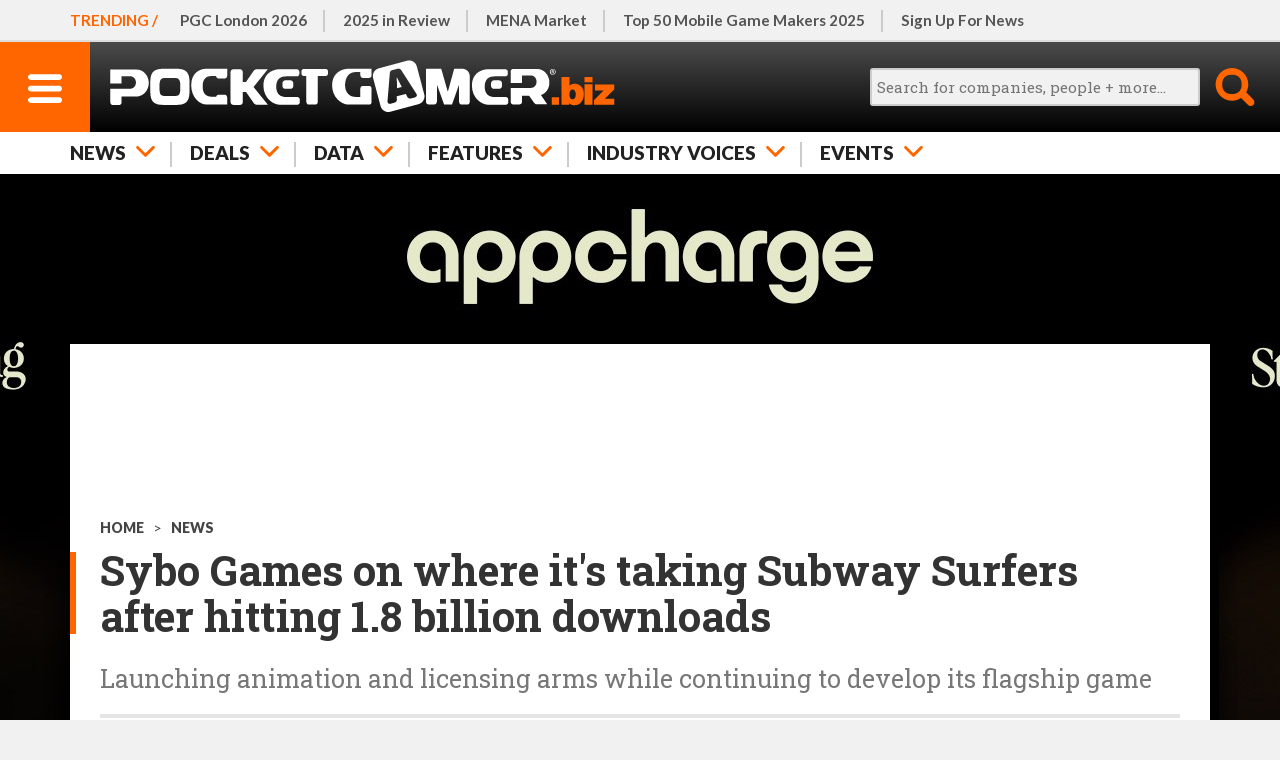

--- FILE ---
content_type: text/html; charset=UTF-8
request_url: https://www.pocketgamer.biz/pgc-london-2018-sybo-games/
body_size: 22047
content:
<!DOCTYPE HTML>
<html lang="en">
<head>
	<link rel="preconnect" href="https://fonts.googleapis.com">
<link rel="preconnect" href="https://fonts.gstatic.com" crossorigin>
<link rel="preload" href="https://fonts.googleapis.com/css2?family=Lato:ital,wght@0,100;0,300;0,400;0,700;0,900;1,100;1,300;1,400;1,700;1,900&family=Roboto+Condensed:wght@400;500;700&family=Roboto+Slab:wght@100;200;300;400;500;600;700;800;900&display=swap" as="style" id="fonts">
<link rel="preload" as="image" fetchpriority="high" href="https://media.pocketgamer.biz/images/85967/67375/mathias-norvig_s320.jpg" imagesrcset="https://media.pocketgamer.biz/images/85967/67375/mathias-norvig_s320.webp 320w, https://media.pocketgamer.biz/images/85967/67375/mathias-norvig_s320.jpg 320w" imagesizes="(min-width: 821px) 900px, 100vw"><meta charset="UTF-8">
<meta name="viewport" content="width=device-width,initial-scale=1,maximum-scale=5,minimum-scale=1">
<script>fonts.addEventListener('load',function(){this.onload=null;this.rel='stylesheet';});</script>
<noscript><link rel="stylesheet" href="https://fonts.googleapis.com/css2?family=Lato:ital,wght@0,100;0,300;0,400;0,700;0,900;1,100;1,300;1,400;1,700;1,900&family=Roboto+Condensed:wght@400;500;700&family=Roboto+Slab:wght@100;200;300;400;500;600;700;800;900&display=swap"></noscript>
<title>Sybo Games on where it's taking Subway Surfers after hitting 1.8 billion downloads | PocketGamer.biz</title>
<meta name="description" content="Kicking off the afternoon of the first day of Pocket Gamer Connects London 2018, Sybo CEO Mathias Norvig gave a talk on the current state of Subway Surfers...">
<script>function httpGet(resource){ return new Promise(function(resolve){ const static = 'https://static.pocketgamer.biz'; resource = resource.substr(0,4) == 'http' ? resource : static+resource; let http = new XMLHttpRequest(); http.open('GET',resource); http.onload = function(){ if (http.status === 200){ resolve(http.responseText); } else { resolve(null); } }; http.send(); }); } async function getPutHtml(resource,el_id,ver,insert_point = 'afterbegin'){ let html = sessionStorage.getItem(resource+'_ver') != ver ? null : sessionStorage.getItem(resource); if (html === null){ html = await httpGet('/html'+resource); sessionStorage.setItem(resource,html); sessionStorage.setItem(resource+'_ver',ver); } document.getElementById(el_id).insertAdjacentHTML(insert_point,html); } function postAjax(resource,data){ return new Promise(function(resolve){ const href = document.location.protocol+'//'+document.location.hostname+'/d/ajax'; resource = resource.substr(0,4) == 'http' ? resource : href+resource; let http = new XMLHttpRequest(); http.open('POST',resource,true); http.setRequestHeader('Content-Type','application/x-www-form-urlencoded'); http.onload = function(){ if (http.status === 200){ resolve(http.responseText); } else { resolve(null); } }; http.send(data); }); }function leadImgBack(id){ const img_main = document.getElementById('lead-img-main-'+id); document.getElementById('lead-img-back-'+id).style.backgroundImage = "url('"+img_main.currentSrc+"')"; }</script>
<script defer src="https://static.steelserve.com/static.pocketgamer.biz/js/ppup.js"></script>
<script defer src="https://static.steelserve.com/static.pocketgamer.biz/js/videos.js"></script>
<script defer src="https://static.steelserve.com/static.pocketgamer.biz/js/widgets-2.js"></script>
<script defer src="https://static.steelserve.com/static.pocketgamer.biz/js/imgbox-3.js"></script>
<script defer src="https://static.steelserve.com/static.pocketgamer.biz/js/infinite-scroll-5.js"></script>
<style>html,body,div,span,applet,object,iframe,h1,h2,h3,h4,h5,h6,p,blockquote,pre,a,abbr,acronym,address,big,cite,code,del,dfn,em,img,ins,kbd,q,s,samp,small,strike,strong,sub,sup,tt,var,b,u,i,center,dl,dt,dd,ol,ul,li,fieldset,form,label,legend,table,caption,tbody,tfoot,thead,tr,th,td,article,aside,canvas,details,embed,figure,figcaption,footer,header,hgroup,menu,nav,output,ruby,section,summary,time,mark,audio,video{margin:0;padding:0;border:0;font-size:100%;font:inherit;vertical-align:baseline;}article,aside,details,figcaption,figure,footer,header,hgroup,menu,nav,section{display:block;}body{line-height:1;font-family:sans-serif;background:#f1f1f1;color:#111;}ol,ul{list-style:none;}blockquote,q{quotes:none;}blockquote:before,blockquote:after,q:before,q:after{content:'';content:none;}table{border-collapse:collapse;border-spacing:0;font-size:0.7em;box-sizing:border-box;max-width:99.9%;}td,th{border:1px solid #ccc;vertical-align:middle;padding:2px 4px;line-height:1.2em;}body{margin:0;padding:0;font-family:'Lato',sans-serif;font-weight:400;font-size:100%;line-height:1.125em;-webkit-text-size-adjust:100%;-ms-text-size-adjust:none;}textarea:focus,input:focus{outline:none;}img{width:100%;height:auto;display:block;}strong{font-weight:700;}em{font-style:italic;}ul{list-style:disc;}ul,ol{padding-left:20px;}p,ul,ol{margin:1.2em 0;}blockquote{font-family:'Lato',sans-serif;font-style:italic;}.inner-width{width:600px;margin:0 auto;overflow:visible;}.o-hidden{overflow:hidden;}.o-scroll{overflow:scroll;}.o-auto{overflow:auto;}.upper{text-transform:uppercase;}.thinner{font-weight:normal;}.body iframe{width:100%;}a{color:#f60;text-decoration:none;}.hide{display:none;}@media (hover:hover) and (pointer:fine){a:hover{color:#333;}}@media only screen{.inner-width{width:auto;min-width:320px;max-width:1140px;}}@media only screen and (min-width:1140px){.inner-width{max-width:1140px;}}header{position:relative;z-index:30000;height:130px;box-shadow:rgba(0,0,0,0.4) 0px 6px 0px;}header ul{margin:0;padding:0;list-style:none;}header ul li{float:left;}body.fixed header{position:fixed;width:100%;top:0;left:0;height:90px;}header #h-row-1{position:relative;height:39px;border-bottom:1px solid #ddd;z-index:18000;background:#f1f1f1;}header #h-row-1 nav{scrollbar-width:none;-ms-overflow-style:none;}header #h-row-1 nav::-webkit-scrollbar{display:none;}header #h-row-1 nav strong{color:#f60;text-transform:uppercase;font-weight:700;position:absolute;top:0;left:0;padding:0 10px;z-index:100;line-height:39px;background:#f1f1f1;}header #h-row-1 nav ul{position:relative;width:2000px;overflow:hidden;z-index:50;line-height:29px;margin-left:110px;}header #h-row-1 nav ul li{position:relative;}header #h-row-1 nav ul li::after{content:"";border-right:#ccc 2px solid;position:absolute;top:10px;right:0;height:20px;}header #h-row-1 nav ul li:last-of-type::after{border:none;}header #h-row-1 nav ul li a{color:#555;padding:5px 15px;display:block;}body.fixed header #h-row-1{display:none;}header #h-row-2{position:relative;height:50px;background:#000;background:linear-gradient(0deg,#000 0%,#4c4c4c 100%);z-index:20000;}header #h-row-2 div #h-menu-main{display:block;width:50px;height:50px;background:#f60;float:left;}header #h-row-2 div #h-menu-main svg{width:20px;display:block;height:auto;padding-top:17px;margin:0 auto;}header #h-row-2 div #h-menu-main svg .menu-svg{fill:#fff;}header #h-row-2 div #h-logo-main{display:block;position:absolute;top:0;left:60px;right:60px;height:50px;min-width:200px;}header #h-row-2 div #h-logo-main svg{max-height:50px;margin:0 auto;display:block;fill:#fff;}header #h-row-2 div #h-search-main{width:50px;height:50px;float:right;cursor:pointer;}header #h-row-2 div #h-search-main svg{display:block;width:30px;margin:0 auto;padding-top:10px;}header #h-row-2 div #h-search-main svg .search-svg{fill:#f60;}header #h-row-2 div #h-search-main.on svg .search-svg{fill:#fff;}header #h-row-2 div #h-search-main #h-search-box{background:#fff;position:absolute;left:0;right:0;top:50px;height:40px;display:none;}header #h-row-2 div #h-search-main.on #h-search-box{display:block;}header #h-row-2 div #h-search-main #h-search-box #search_main{position:absolute;top:8px;left:10px;right:60px;border-radius:3px;height:10px;padding:5px;font-size:0.8em;font-family:'Roboto Slab',sans-serif;border:2px solid #ccc;background:#f1f1f1;width:-moz-available;}header #h-row-2 div #h-search-main #h-search-box #search_main_submit{position:absolute;top:8px;right:10px;background:#f60;color:#fff;text-transform:uppercase;width:40px;height:24px;line-height:24px;border-radius:3px;border:0;cursor:pointer;}header #h-row-3{position:relative;height:40px;background:#fff;z-index:16000;}header #h-row-3 nav ul{position:relative;width:2000px;overflow:hidden;z-index:50;line-height:30px;}header #h-row-3 nav ul li{position:relative;}header #h-row-3 nav ul li svg{display:none;}header #h-row-3 nav ul li a,header #h-row-3 nav ul li span{position:relative;color:#222;font-size:0.9em;font-weight:900;padding:5px 20px;display:block;text-transform:uppercase;border-right:1px solid #ccc;}header #h-row-3 nav ul li:first-of-type a,header #h-row-3 nav ul li:first-of-type span{padding-left:10px;}header #h-row-3 nav{scrollbar-width:none;-ms-overflow-style:none;}header #h-row-3 nav::-webkit-scrollbar{display:none;}header #h-row-3 .drop{display:none;background:#fff;padding:20px 0;box-shadow:rgba(0,0,0,0.4) 0px 6px 0px;}header #h-row-3 .drop .drop-element{display:none;}header #h-row-3 .drop .drop-element article{position:relative;overflow:hidden;font-size:14px;padding:0;}header #h-row-3 .drop .drop-element article a{color:#333;display:block;border:none;}header #h-row-3 .drop .drop-element article a figure{aspect-ratio:2/1;overflow:hidden;margin-bottom:10px;}header #h-row-3 .drop .drop-element article a figure img{width:100%;}header #h-row-3 .drop .drop-element article a figure img.ev{max-height:100%;max-width:100%;width:auto;height:100%;margin:0;object-fit:contain;}header #h-row-3 .drop .drop-element article a h1{font-size:1.1em;font-family:'Roboto Slab',sans-serif;font-weight:700;padding-top:0;margin:0;}header #h-row-3 .drop .drop-element article a .d-qualifier{color:#f60;font-weight:700;font-size:0.95em;margin-bottom:3px;}header #h-row-3 .drop .drop-element article a .d-greyed{font-weight:300;font-size:0.85em;margin-top:4px;color:#999;}#sidenav-backer{background:#000;position:fixed;top:0;left:0;right:0;bottom:0;z-index:31000;background-color:rgba(0,0,0,0.5);}#sidenav{height:100%;width:320px;position:fixed;z-index:32000;top:0;left:0;background:#fff;overflow-x:hidden;transition:0.3s;box-shadow:6px 0 10px -4px #444;margin-left:-350px;transition:margin-left 0.3s;}#sidenav.open{margin-left:0px;}#sn-top-row{margin-top:42px;overflow:hidden;}#sub-ibx{border-top:2px solid #ccc;border-bottom:2px solid #ccc;margin-right:10px;width:180px;height:36px;padding:25px 20px;float:left;text-transform:uppercase;color:#333;}#sn-close{width:90px;height:90px;float:right;background:#f60;cursor:pointer;}#sn-close svg{fill:#fff;padding:30px;}#sn-main{padding:10px 0;}#sn-main ul,#sn-hghlts ul,#sn-bot ul{list-style:none;}#sn-main ul li a{color:#222;display:inline-block;text-transform:uppercase;font-weight:700;padding:1px 0;border-bottom:2px solid #fff;margin:5px 0;}#sn-main ul li::before{content:'+';color:#f60;padding-right:7px;}#sn-hghlts{position:relative;}#sn-hghlts ul{padding:0;margin-top:0;}#sn-hghlts ul li a{display:block;background:#000;padding:10px 20px;color:#fff;text-transform:uppercase;}#sn-hghlts ul li:nth-child(even) a{background:#f60;}#sn-bot ul li a{color:#555;padding:4px 0;display:inline-block;}#sn-soc-prm .prm{min-height:1px;background:#f1f1f1;}#sn-soc-prm .prm div{padding:20px;}#sn-soc-prm .site-social{margin:0 auto;padding:20px 0;width:fit-content;overflow:hidden;}#h-social{display:none;}.site-social .soc{overflow:hidden;}.site-social .soc a{display:block;width:40px;float:left;margin-right:6px;}.site-social .soc a svg{fill:#999;}@media only screen{header #h-row-1 nav ul{width:max-content;}header #h-row-2 div #h-logo-main{display:flex;}header #h-row-3 nav ul{width:max-content;}}@media (hover:hover) and (pointer:fine){header #h-row-2 div #h-search-main.hv:hover svg .search-svg{fill:#fff;}header #h-row-2 div #h-search-main.hv:hover #h-search-box{display:block;}#sn-main ul li a:hover{border-bottom:2px solid #f60;}}@media only screen and (min-width:375px){header #h-row-1 nav strong{padding:0 12px;}header #h-row-3 nav ul li:first-of-type a,header #h-row-3 nav ul li:first-of-type span{padding-left:12px;}}@media only screen and (min-width:428px){header #h-row-1 nav strong{padding:0 15px;}header #h-row-3 nav ul li:first-of-type a,header #h-row-3 nav ul li:first-of-type span{padding-left:15px;}}@media only screen and (min-width:821px){header{height:174px;font-size:1.2em;}body.fixed header{height:132px;}header #h-row-1{height:40px;border-bottom-width:2px;font-size:0.8em;font-weight:700;}header #h-row-1 nav{padding:0 22px;max-width:unset;}header #h-row-1 nav strong{line-height:40px;padding:0 5px 0 22px;}header #h-row-1 nav ul{line-height:30px;}header #h-row-1 nav ul li a{padding:5px 18px;}header #h-row-1 nav ul li:first-of-type a{padding-left:0px;}header #h-row-1 nav ul li::after{height:22px;}header #h-row-2{height:90px;}header #h-row-2 div #h-menu-main{width:90px;height:90px;position:absolute;left:0;top:0;float:none;margin-left:0;}header #h-row-2 div #h-menu-main svg{width:34px;padding-top:32px;}header #h-row-2 div #h-logo-main{display:block;position:absolute;top:auto;left:100px;right:auto;margin:0;padding:8px 0;width:auto;height:74px;}header #h-row-2 div #h-logo-main svg{max-height:none;height:100%;margin:0;}header #h-row-2 div #h-search-main{width:90px;height:90px;float:none;position:absolute;top:0;right:0;}header #h-row-2 div #h-search-main svg{width:40px;padding-top:25px;}header #h-row-2 div #h-search-main #h-search-box{top:90px;height:42px;}header #h-row-2 div #h-search-main #h-search-box #search_main{height:12px;}header #h-row-2 div #h-search-main #h-search-box #search_main_submit{height:26px;line-height:26px;}header #h-row-3{height:42px;font-size:1.1em;}header #h-row-3 nav{padding:0 22px;max-width:unset;}header #h-row-3 nav ul{line-height:32px;}header #h-row-3 nav ul li a,header #h-row-3 nav ul li span{padding:5px 18px;border:none;}header #h-row-3 nav ul li::after{content:"";border-right:#ccc 2px solid;position:absolute;top:10px;right:0;height:20px;}header #h-row-3 nav ul li:first-of-type a,header #h-row-3 nav ul li:first-of-type span{padding-left:0;}header #h-row-3 nav ul li:last-of-type::after{border:none;}header #h-row-3.active nav ul li .arr,header #h-row-3.active nav ul li .arr::after{color:#ccc;}header #h-row-3.active nav ul li svg{fill:#ccc;}header #h-row-3.active nav ul li.on .arr{color:#222;}header #h-row-3.active nav ul li.on .arr::after{color:#f60;}header #h-row-3.active nav ul li.on svg{fill:#f60;}header #h-row-3 nav ul li::after{height:25px;}header #h-row-3 .drop .drop-element.active{display:grid;grid-template-columns:repeat(5,1fr);grid-template-rows:1fr;column-gap:20px;}#sidenav{width:500px;margin-left:-520px;font-size:1.3em;}#sub-ibx{padding:22px 20px 28px 40px;width:340px;}#sub-ibx strong{display:block;line-height:24px;}#sn-main,#sn-bot{padding:10px 20px;}#sn-hghlts ul li a{padding:18px 40px;}#sn-soc-prm .prm div{padding:30px 0;margin:0 auto;}#sn-soc-prm .site-social{margin:0 40px;padding-bottom:40px;}.site-social .soc a{width:50px;margin-right:8px;}#sn-main ul li a{font-size:1.1em;padding:5px 0;}#sn-bot ul li a{padding:6px 0;}}@media only screen and (min-width:821px) and (pointer:fine){header #h-row-3 nav ul li .arr{padding-right:46px;}header #h-row-3 nav ul li svg{display:block;position:absolute;top:10px;right:17px;width:19px;fill:#f60;}header #h-row-3.active .drop{display:block;}}@media only screen and (min-width:1010px){header #h-row-2 div #h-search-main.on svg .search-svg{fill:#f60;}header #h-row-2 div #h-search-main #h-search-box{display:block;top:24px;right:auto;left:-260px;background:none;width:325px;}header #h-row-2 div #h-search-main #h-search-box #search_main{top:2px;height:24px;width:256px;left:0;}header #h-row-2 div #h-search-main #h-search-box #search_main_submit{top:0;height:42px;width:42px;border-radius:0;overflow:hidden;text-indent:-100px;background:none;}}@media (hover:hover) and (pointer:fine) and (min-width:1010px){header #h-row-2 div #h-search-main.hv:hover svg .search-svg{fill:#f60;}}@media only screen and (min-width:1140px){header #h-row-1 nav{padding:0 30px;max-width:1140px;position:relative;}header #h-row-1 nav strong{padding:0 5px 0 30px;}header #h-row-2 div #h-logo-main{padding:5px 0;height:80px;}header #h-row-2 div #h-search-main #h-search-box{left:-320px;width:385px;}header #h-row-2 div #h-search-main #h-search-box #search_main{width:316px;}header #h-row-3 nav{padding:0 30px;max-width:1140px;}}@media only screen and (min-width:1366px){#h-social{display:block;position:absolute;top:21px;right:440px;}#h-social.site-social .soc a{width:46px;}#h-social.site-social .soc a svg{fill:#ccc;}header #h-row-2 div #h-logo-main{position:relative;left:auto;margin:0 0 0 -8px;}}@media only screen and (max-width:1010px){header #h-row-2 .inner-width::after{content:'';position:absolute;top:90px;width:30px;height:42px;right:0;background:#fff;background:linear-gradient(to right,rgba(255,255,255,0),#fff);}}@media only screen and (max-width:820px){header #h-row-2 .inner-width::after{top:50px;height:40px;background:#000;width:20px;background:linear-gradient(to right,rgba(0,0,0,0),rgba(0,0,0,.5));}}#mid-main.skin{position:relative;z-index:20000;margin-top:150px;background:#fff;min-height:1080px;padding:10px;box-sizing:border-box;transition:margin-top 0.5s;}#mid-main.skin.open{margin-top:400px;}body.fixed #mid-main.skin{top:130px;}#mid-main #skin-video-tab{display:block;background:#eaeaea;width:38px;height:36px;position:absolute;top:-40px;right:0;padding:2px;cursor:pointer;z-index:2;}#mid-main #skin-video-tab div{background:#f60;padding:8px;}#mid-main #skin-video-tab div.off{display:none;}#skin-video{position:absolute;z-index:10;top:300px;left:50%;transform:translate(-50%);margin:0;padding:0 20px;width:100%;min-width:320px;max-width:700px;height:auto;box-sizing:border-box;}#skin-video #skin-video-inner{position:relative;width:100%;height:auto;padding-top:56.25%;box-sizing:border-box;border:0;overflow:hidden;}#skin-video #skin-video-inner iframe{width:100%;height:100%;position:absolute;top:0;right:0;bottom:0;left:0;}#mid-main.dark{background:#303030;color:#fff;}@media only screen and (min-width:375px){#mid-main.skin{padding:14px;}#mid-main.skin.open{margin-top:440px;}}@media only screen and (min-width:428px){#mid-main.skin{padding:20px;}#mid-main.skin.open{margin-top:560px;}}@media only screen and (min-width:821px){#mid-main.skin{margin-top:170px;}body.fixed #mid-main.skin{top:170px;}#mid-main #skin-video-tab{right:20px;}#skin-video{top:370px;}#mid-main.skin.open{margin-top:640px;}}@media only screen and (min-width:1140px){#mid-main.skin{padding:30px;}#mid-main #skin-video-tab{right:30px;}}#img-view-back{position:fixed;z-index:31000;background:#000;background-color:rgba(0,0,0,0.5);top:0;right:0;bottom:0;left:0;}#img-view{position:fixed;z-index:32000;top:50%;left:50%;transform:translate(-50%,-50%);background:#fff;padding:10px;width:max-content;max-width:90%;max-height:90%;text-align:right;overflow:scroll;}#img-view img{width:auto;max-width:100%;height:auto;max-height:100%;cursor:zoom-out;}article{padding-top:25px;}article .headings{position:relative;}article img{margin:0 auto;max-width:100%;}article a{color:#333;font-weight:600;border-bottom:2px solid #f60;}article .cats{text-transform:uppercase;padding:0 0 10px 0;color:#444;font-size:0.7em;}article .cats a{display:inline-block;color:#444;border:none;padding:0;font-weight:900;}article h1{position:relative;margin:0 0 25px 0;font-size:2em;font-family:'Roboto Slab',sans-serif;font-weight:700;line-height:1.1em;color:#333;}article h1::before{content:"";background:#f60;width:2px;position:absolute;top:5px;bottom:5px;left:-10px;}article .strap{font-family:'Roboto Slab',sans-serif;font-size:1.25em;line-height:1.2em;color:#777;padding:0 0 20px 0;}article .icon{width:80px;height:80px;padding:5px;border:1px solid #e1e1e1;margin:0 10px 10px 0;overflow:hidden;}article .icon img{object-fit:contain;width:100%;height:100%;}article .icon.person{width:60px;height:60px;border:5px solid #e1e1e1;border-radius:35px;overflow:hidden;padding:0;margin:0 20px 10px 0;}article .icon.person img{object-fit:cover;}article .art-info{position:relative;border-top:#e5e5e5 4px solid;padding:15px 0;font-size:0.8em;overflow:hidden;}article .art-info .byline{float:left;overflow:hidden;}article .art-info .byline .icon.person{width:40px;height:40px;border-radius:25px;float:left;padding:0;margin:0;border:5px solid #e1e1e1;}article .art-info .byline div{float:left;}article .art-info time{display:block;color:#777;float:left;border-left:1px solid #ccc;margin-left:10px;margin-right:40px;}article .art-info .byline div,article .art-info time{margin-top:16px;padding-left:10px;}article .share-area{position:absolute;bottom:17px;right:0;width:34px;height:34px;}article .share-area .share-lead{position:absolute;top:-16px;text-transform:uppercase;color:#999;font-weight:600;font-size:0.7em;width:34px;text-align:center;}article .share-area a{border:none;}article .share-area svg{fill:#999}article .share-area .share-api,article .share-area .share-legacy{display:none;}article .share-area .share-api.on{display:block;}article .share-area .share-api span{display:block;cursor:pointer;}article .content{position:relative;}article .content .lead-img{position:relative;background:#555;overflow:hidden;}article .content .lead-img .img-credit,article .content .body figure .img-credit{position:absolute;bottom:0;right:0;background:rgb(255,255,255,0.8);padding:5px 10px;color:#333;z-index:2000;font-size:0.7em;}article .content .body figure .img-credit{padding:2px 8px;}article .content .lead-img.square img{position:relative;z-index:1000;max-height:400px;width:auto;}article .content .lead-img.square .lead-img-back{position:absolute;top:-10%;left:-10%;width:120%;height:120%;z-index:500;background-position:center;background-size:100%;filter:blur(15px);}article .content .lead-img-caption{background:#e9e9e9;padding:10px;font-family:'Roboto Slab',sans-serif;font-size:0.8em;color:#555;}article .content .item-m{margin:3em auto 3em auto;}article .content .body{font-family:'Roboto Slab',sans-serif;font-size:1.1em;line-height:1.4em;color:#333;}article .content .body .highlights{font-size:1.1em;font-weight:700;list-style:none;border-bottom:4px solid #e5e5e5;padding:0 0 0 20px;}article .content .body .highlights li{margin:1.2em 0;position:relative;}article .content .body .highlights li::before{content:'';background:#f60;display:inline-block;width:8px;height:8px;position:absolute;top:10px;left:-20px;}article .content .body p,article .content .body figure{margin:1.4em 0;}article .content .body h1{font-size:1em;padding:0;}article .content .body h2{margin:1.2em 0;}article .content .body h3{font-size:1.15em;text-transform:uppercase;font-weight:700;margin:1.2em 0 -0.7em 0;}article .content .body h3.style-bw{color:#fff;background:#333;padding:3px 10px 4px 10px;}article .content .body h3.style-or{color:#f60;}article .content .body figure{position:relative;}article .content .body figure figcaption{background:#e1e1e1;padding:10px;font-size:0.7em;font-weight:700;line-height:1.2em;}article .content .body .boxout{border-top:10px solid #f60;border-bottom:5px solid #ccc;padding:10px 0;font-family:'Lato',sans-serif;}article .content .body .boxout blockquote{font-family:'Roboto Condensed',sans-serif;font-size:1.8em;line-height:1.2em;padding-bottom:0.5em;font-style:normal;font-weight:500;letter-spacing:-0.4px;}article .content .body .boxout cite{font-weight:700;font-family:'Roboto Condensed';Color:#f30;}article .content .body .module{display:block;overflow:hidden;}article .content .body .module.person{border-bottom:none;border-top:2px solid #777;margin-top:1.8em;padding-top:10px;}article .content .body .module.person figure{float:left;margin:0 10px 0 0;width:auto;}article .content .body .module.person .details{float:left;margin:4px 0 0 0;line-height:1.3em;}article .content .body .module.person .details .sub{font-size:0.9em;font-weight:400;color:#999;}article .content .body ul{list-style-type:square;padding:0 0.9em 0 1.8em;}article .content .body ol{list-style-type:decimal;padding:0 0.9em 0 1.8em;}article .content .body .inline-button{display:block;text-align:center;margin:1.4em auto;}article .content .body .inline-button.large{margin:1.4em 20px;}article .content .body .inline-button.small{margin:1.4em 40px;}article .content .body .inline-button a{display:inline-block;color:#fff;text-transform:uppercase;text-align:center;border-radius:4px;margin:0 auto;border-bottom:2px solid rgba(51,51,51,0.4);}article .content .body .inline-button.large a{padding:0.7em 1em;}article .content .body .inline-button.small a{font-size:0.8em;padding:0.5em 1em;}article .content .body figure a img{cursor:zoom-in;}article .content .trk-outer{border:1px solid #ccc;overflow:hidden;margin-bottom:40px;}article .content .trk{border:none;width:100%;background:#fff;}article .content .trk th{background:#e1e1e1;font-family:'Lato',sans-serif;font-weight:700;text-align:left;text-transform:uppercase;font-size:0.9em;}article .content .trk th,article .content .trk td{border:none;border-left:5px solid #fff;padding:5px;}article .content .trk th:first-of-type,article .content .trk td:first-of-type{border:none;}article .content .trk td:nth-of-type(2){padding-left:0;}article .content .trk td.ti-date{color:#999;min-width:40px;}article .content .trk td.ti-type{color:#fff;}article .content .trk td.ti-type.tic-investment span,article .content .trk td.ti-type.tic-report span{background:#6699cc;}article .content .trk td.ti-type.tic-merger span{background:#99cccc;}article .content .trk td.ti-type.tic-acquisition span{background:#b47a7a;}article .content .trk td.ti-type.tic-license span{background:#b674ff;}article .content .trk td.ti-type.tic-partnership span{background:#999933;}article .content .trk td.ti-type.tic-chart span{background:#adc68f;}article .content .trk td.ti-type.tic-milestone span{background:#cd7584;}article .content .trk td.ti-type.tic-anniversary span{background:#df9757;}article .content .trk td.ti-type span{background:#666;border-radius:3px;display:block;width:fit-content;padding:4px 6px;text-transform:uppercase;font-size:0.85em;font-weight:700;}article .content .trk td.ti-cmps a{display:block;border:0;color:#F60;position:relative;padding-left:0.8em;}article .content .trk td.ti-cmps a::before{content:'●';color:#666;position:absolute;font-size:0.8em;left:0;top:0;}article .content .fullwidthvideo{position:relative;aspect-ratio:16/9;overflow:hidden;margin:1.4em 0;}article .content .fullwidthvideo img{position:absolute;z-index:100;width:100%;height:100%;object-fit:cover;}article .content .fullwidthvideo iframe{position:absolute;width:100%;height:100%;z-index:200;}article .content .lead-img.video{border-bottom:5px solid #f60;}article .content .lead-img.video .vid{height:22%;position:absolute;z-index:2000;bottom:0;left:0;display:none;}article .content .lead-img.video .vid svg{background:#f60;fill:#fff;height:100%;padding:20px;box-sizing:border-box;}article .content .lead-img.video .fullwidthvideo{margin:0;aspect-ratio:2/1;width:100%;}article .content .lead-video-info{border-bottom:#e5e5e5 4px solid;overflow:hidden;padding:20px 10px;font-size:0.8em;font-weight:400;}article .content .lead-video-info .deets{float:left;}article .content .lead-video-info .deets div,article .content .lead-video-info .deets span{display:inline-block;line-height:1.2em;}article .content .lead-video-info .deets span{padding:0 10px;font-size:1.4em;}article .content .lead-video-info a{float:right;display:block;border:0;text-transform:uppercase;line-height:1.8em;}article .content .tags{font-family:'Roboto Slab',sans-serif;overflow:hidden;padding:0;margin:1.4em auto;list-style:none;border-top:1px dashed #ccc;padding-top:1.2em;}article .content .tags li{display:block;float:left;}article .content .tags li a{border:1px solid #ccc;padding:8px 10px;margin:0 10px 10px 0;color:#f60;display:block;font-weight:400;}article .content .additional .widget{position:relative;overflow:hidden;margin-bottom:20px;}article .content .additional .widget figure{float:left;}article .content .additional .widget h3{text-transform:uppercase;color:#f60;font-weight:700;margin-bottom:10px;padding-bottom:7px;border-bottom:1px solid #ccc;}article .content .additional .widget.related h3{font-weight:700;letter-spacing:0;color:#fff;border:0;padding:10px 8px 8px 8px;background:#333;}article .content .additional .widget.related div{background:#f1f1f1;margin-bottom:12px;border-bottom:2px solid #f60;}article .content .additional .widget.related div a{padding:15px;border:0;font-size:0.95em;display:block;font-family:'Roboto Slab',sans-serif;line-height:1.2em;}article .content .body figure.main-square{float:right;width:120px;padding:0 0 20px 20px;}#mid-main.dark article h1,#mid-main.dark article h2,#mid-main.dark article a,#mid-main.dark article .cats,#mid-main.dark article .cats a,#mid-main.dark article .content .body{color:#fff;}#mid-main.dark article .strap,#mid-main.dark article .art-info time,#mid-main.dark article .content .lead-video-info,#mid-main.dark article .content .lead-video-info a{color:#d0d0d0;}#mid-main.dark article .content .tags li a{color:#f60;}#mid-main.dark article .icon{background:#fff;}#mid-main.dark article .icon.person{border-color:#fff;}#mid-main.dark article .content .additional .widget.related h3{background:#f1f1f1;color:#222;font-weight:900;}#mid-main.dark article .content .additional .widget.related div{background:#000;}.podcast-strip{margin:1.2em 0;}.podcast-strip strong{color:#133153;display:block;text-transform:uppercase;font-family:'Lato',sans-serif;font-weight:700;line-height:1.2em;padding-bottom:0.8em;}.podcast-strip .img-rows{text-align:center;}.podcast-strip .img-rows a{width:40px;display:inline-block;border:none;}.art-subscribe{position:relative;display:block;border-top:5px solid #092741;border-bottom:5px solid #092741;color:#092741;font-weight:300;padding:16px 0 12px 0;margin:1.4em 0;text-transform:uppercase;}.art-subscribe .qual{display:block;position:absolute;top:-10px;left:0;color:#f60;font-family:'Lato',sans-serif;background:#fff;padding:0 5px 0 0;height:26px;}.art-subscribe .head{font-size:1.6em;line-height:1.1em;}.art-subscribe .button{font-weight:700;color:#fff;margin:11px auto 0 auto;width:max-content;background:#f60;border-radius:5px;font-family:'Lato',sans-serif;padding:5px 12px 4px 12px;font-size:0.95em;}article.featured .lead-img{margin:0 -10px;}article.featured .feat-tabs{position:relative;padding:0 10px;margin:0 -10px;overflow:hidden;list-style:none;border-top:1px solid #ccc;box-shadow:0 6px 4px -4px #333;}article.featured .feat-tabs span{text-transform:uppercase;font-weight:900;float:left;display:block;color:#222;cursor:pointer;padding:10px 16px;}article.featured .feat-tabs span.active{border-bottom:4px solid #f60;padding-bottom:6px;}article.featured .tab-list-but{display:block;background:#f60;cursor:pointer;color:#fff;padding:14px 20px;text-transform:uppercase;margin:30px auto;border-radius:5px;font-size:1.4em;font-weight:900;width:max-content;}article .content .main .list-tiles{display:grid;grid-template-columns:repeat(2,auto);gap:10px;}article .content .main .list-tiles .list-tile{border:3px solid #ccc;aspect-ratio:1/1;padding:10px;box-sizing:border-box;position:relative;cursor:pointer;}article .content .main .list-tiles .list-tile.active{border-color:#f60;}article .content .main .list-tiles .list-tile .position,article .content .additional .list-details .list-detail .position{background:#f60;color:#fff;font-family:'Roboto Slab',sans-serif;font-weight:700;width:2em;line-height:1.95em;aspect-ratio:1/1;text-align:center;}article .content .main .list-tiles .list-tile .position{position:absolute;left:-3px;bottom:-3px;}article .content .main .list-tiles .list-tile figure{aspect-ratio:1/1;}article .content .main .list-tiles .list-tile figure img{width:100%;height:100%;object-fit:contain;}article #area-intro,article #area-list,article #area-intro h1{display:none;}article #area-intro.active,article #area-list.active{display:block;position:relative;z-index:1000;}article #area-intro .content,article #area-list .content{padding:30px 0;}article .content .additional .list-details{display:none;position:relative;padding-bottom:60px;}article .content .additional.active .list-details{display:block;transition:0.3s;transition:margin-top 0.3s;}article .content .additional .list-details .list-detail{display:none;border-bottom:3px #333 solid;}article .content .additional .list-details .list-detail.active{display:block;}article .content .additional .list-details .list-detail .position{position:relative;z-index:200;width:2.2em;line-height:2.15em;font-size:1.45em;}article .content .additional .list-details .list-detail figure{position:relative;z-index:100;padding:20px 0;border-top:3px #333 solid;border-bottom:2px solid #ccc;margin-top:-3px;}article .content .additional .list-details .list-detail h2{margin:20px 0;font-size:1.8em;line-height:1.2em;font-family:'Roboto Slab',sans-serif;}article .content .additional .list-details .list-detail h2 a{border:0;}article .content .additional .list-details .list-detail .body{font-size:0.9em;}article .content .additional .list-details .list-detail .readmore{font-family:'Roboto Slab',sans-serif;font-size:0.9em;line-height:1.15em;margin:1.6em 0 1em 0;color:#888;}article .content .additional .list-details .list-detail .readmore a{display:block;font-weight:700;border:none;color:#777;}article #area-list .additional .list-details #deets-close{display:none;fill:#fff;background:rgba(0,0,0,0.7);width:40px;height:40px;border-radius:20px;padding:10px;box-sizing:border-box;position:absolute;top:10px;right:10px;cursor:pointer;}.left-right{position:absolute;width:max-content;overflow:hidden;}.left-right.top{top:0;right:0;}.left-right.bottom{bottom:0;right:0;}.left-right span{display:block;float:left;width:42px;padding-left:5px;cursor:pointer;}.left-right svg .a-st1{fill:none;}.left-right svg .a-st0,.left-right svg .a-st2{fill:#999;}article .headings .strap{padding:0;margin-bottom:1.4em;}article .sponsors{margin:2.6em auto 1.4em auto;}article .sponsors strong{display:block;color:#777;letter-spacing:0.05em;text-transform:uppercase;font-size:1.05em;margin:1em auto;text-align:center;}article .sponsors > div{overflow:hidden;margin:0 auto;}article .sponsors > div a{display:block;max-width:260px;min-width:180px;border:0;padding:10px;margin:0 auto;}@media (hover:hover) and (pointer:fine){article .content .trk td.ti-cmps a:hover{color:#666;}.art-subscribe .button:hover{background:#f8873b;}}@media only screen{article .content .lead-img{aspect-ratio:2/1;margin:0 -10px;min-width:320px;}article .content .lead-img.square img{height:100%;max-height:none;}article .content .lead-img.landscape img{min-width:320px;}article .content .lead-img-caption{margin:0 -10px;}}@media only screen and (min-width:375px){article h1::before{left:-14px;}article .content .lead-img{margin:0 -14px;}article .content .lead-img-caption{margin:0 -14px;padding:10px 14px;}article.featured .lead-img,article.featured .feat-tabs{margin:0 -14px;}article .content .main .list-tiles{gap:14px;}}@media only screen and (min-width:428px){article h1::before{left:-20px;}article .content .lead-img{margin:0 -20px;}article .content .lead-img-caption{margin:0 -20px;padding:10px 20px;}article .content .body figure.main-square{width:160px;}.podcast-strip .img-rows{text-align:left;}article.featured .lead-img,article.featured .feat-tabs{margin:0 -20px;}}@media only screen and (min-width:481px){article h1::before{width:4px;}article .art-info .byline div,article .art-info time{padding-left:15px;}article .art-info time{margin-left:15px;}.podcast-strip .img-rows a{width:50px;}article .content .main .list-tiles{gap:20px;grid-template-columns:repeat(3,auto);}}@media only screen and (min-width:620px){article .content .body{max-width:580px;margin:0 auto;}article .content .trk{font-size:0.8em;}.podcast-strip .img-rows a{width:60px;}article .share-area .share-legacy.on{display:block;}article .share-area{width:46px;height:46px;}article .share-area .share-lead{top:15px;left:-55px;font-size:13px;}article .share-area .share-legacy .icon-area{width:150px;overflow:hidden; margin-left:-104px;}article .share-area .share-legacy .icon-area a{display:block;width:46px;height:46px;float:left;margin-left:4px;}article #area-list .content{overflow:hidden; display:flex; gap:0 20px;}article #area-list .content .main{flex:1 1 10%;}article #area-list .content .additional{width:300px;}article .content .main .list-tiles{grid-template-columns:repeat(2,auto);}}@media only screen and (min-width:780px){article .content .body{max-width:660px;font-size:1.2em;}article .content .body .highlights{margin:0 -1.5em;}.podcast-strip{margin:1.2em -1.5em;}.podcast-strip .img-rows a{width:70px;}article #area-list .content{ gap:0 30px;}article .sponsors > div{display:flex;flex-wrap:wrap;}}@media only screen and (min-width:821px){article .content .body .boxout{float:right;clear:right;width:45%;margin:0 0 1.2em 1.2em;}article.featured .feat-tabs{padding:0;}article.featured .feat-tabs span{ border-right:1px solid #ccc;}article .content .main .list-tiles{grid-template-columns:repeat(3,auto);}}@media only screen and (min-width:1000px){#img-view{padding:20px;}article{font-size:1.2em;}article h1{font-size:2.1em;}article .content{overflow:hidden;display:flex;gap:0 30px;}article .content .main{float:left;width:600px;flex-grow:1;}article .icon{margin-right:12px;}article .icon.person{border:7px solid #e1e1e1;border-radius:37px;}article .content .item-m{margin:0;position:absolute;right:0;top:0;}article .content .lead-img{margin:0;}article .content .lead-img-caption{font-size:0.7em;margin:0;}article .content .body{font-size:1em;max-width:580px;}article .content .body ul,article .content .body ol{padding:0 1.2em 0 2.2em;}article .content .additional{width:300px;margin-top:456px;overflow:hidden;flex-grow:0;}article .content .additional .widget{width:312px;}article .content .additional .widget.related{width:300px;}article .content .body figure.main-square{margin-top:-10px;}article .content .body .highlights{margin:0 -30px 0 -30px;padding:10px 0 10px 20px;}article .content .body .highlights li{margin:1.2em 10px;}article .content .body .highlights li::before{left:-26px;}article .content .trk-outer{margin:20px 0 0 0;}article.spage .content .body{margin:0 0 0 40px;}article .share-area{right:8px;}.art-subscribe{position:absolute;top:280px;right:0px;width:300px;margin:0;height:146px;box-sizing:border-box;}.art-subscribe .head{font-size:1.4em;}.art-subscribe .qual{top:-12px;}article.featured .content .item-m{top:30px;}article.featured .art-subscribe{top:310px;}article.featured .content .additional{margin-top:486px;}article .content .main .list-tiles{grid-template-columns:repeat(4,auto);}article #area-list .content .additional{margin:0;}}@media only screen and (min-width:1140px){article{font-size:1.25em;}article h1::before{left:-30px;width:6px;}article .content .fullwidthvideo,article .content .body figure{width:680px;margin-left:-50px;}article .content .body .info-box figure{width:auto;margin:0;}article .content .body .boxout{margin-right:-70px;width:55%;}article .content .body .highlights{margin:0 -50px;}.podcast-strip{margin:1.2em -50px;}article .content .body .highlights li{margin:1.2em 30px;}article.spage .content .body{margin:0 0 0 100px;}.podcast-strip .img-rows{overflow:hidden;}.podcast-strip .img-rows a{display:block;float:left;padding-right:14px;}.art-subscribe{font-size:0.95em;}.art-subscribe .button{padding-top:4px;}article.featured .lead-img,article.featured .feat-tabs{margin:0 -30px;}article .content .additional .list-details .list-detail .body{font-size:0.865em;}}@media only screen and (max-width:619px){article #area-list .additional.active{position:fixed;top:0;left:0;right:0;bottom:0;background:rgba(0,0,0,0.7);overflow:scroll;}article #area-list .additional.active .list-details{position:relative;background:#fff;margin:160px auto 20px auto;padding:20px;width:320px;box-sizing:border-box;border-radius:5px;overflow:scroll;}article #area-list .additional.active .list-details #deets-close{display:block;}article .headings .strap{margin-right:50px;}.left-right.top{top:20px;left:80px;}.left-right.bottom{display:none;}}article .content .list-entries{font-family:'Roboto Slab',sans-serif;color:#333;}.list-entry{border-top:2px solid #ccc;margin:0 0 1.4em 0;padding-top:1em;overflow:hidden;}.list-entry h2{color:#600;font-size:1.5em;line-height:1.2em;font-weight:700;}.list-entry h2 a{color:#600;border:none;}.list-entry .body{overflow:visible;}.list-entry .body .info-box{display:block;float:right;width:120px;margin:1.8em 0 1em 1.2em;background:#f3f3f3;padding:10px;border:none;}.list-entry .body .info-box figure{margin:0;}.list-entry .body .info-box figure img{width:100%;}.list-entry .body .info-box .more-info{font-size:0.7em;line-height:1.1em;}.list-entry .body .info-box .more-info h4{text-transform:uppercase;font-size:1.2em;color:#999;margin:1.5em 0 0.6em 0;font-weight:400;}.list-entry .body .info-box .more-info span{color:#333;line-height:1.5em;padding-bottom:0.01em;border-bottom:2px solid #f60;}article .content .grid-bar{font-size:0.6em;font-weight:700;text-transform:uppercase;margin-bottom:20px;display:grid;grid-template-columns:1fr auto auto;grid-template-rows:1fr;gap:5px;}article .content .grid-bar .gb-txt{padding:0.5em 0.8em;position:relative;background:#efefef;align-self:stretch;}article .content .grid-bar .gb-selector{aspect-ratio:1/1;cursor:pointer;background:#efefef;}article .content .grid-bar .gb-selector:hover{background:#999;}article .content .grid-bar .gb-selector.active{background:#f60;}article .content .grid-bar .gb-selector svg{height:100%;width:100%;display:block;max-width:25px;margin:auto;}article .content .grid-bar .gb-selector svg .st1{fill:none;}article .content .grid-bar .gb-selector svg .st0{fill:#999;}article .content .grid-bar .gb-selector svg:hover .st0{fill:#efefef;}article .content .grid-bar .gb-selector.active svg .st0{fill:#efefef;}article .content .the-grid{display:none;}article .content .the-grid.active{display:grid;grid-template-columns:repeat(5,1fr);grid-template-rows:auto;gap:5px;}article .content .the-grid .grid-entry{cursor:pointer;}article .content .the-grid .grid-entry.inactive{cursor:default;}article .content .the-grid .grid-entry.inactive img{opacity:0.2;}article .content .list-entries.grid{display:none;}#grid-pop{display:block;position:fixed;z-index:32000;background:#fff;min-width:280px;width:90vw;border:#efefef 10px solid;top:15%;left:50%;transform:translate(-50%,0);font-family:'Roboto Slab',sans-serif;color:#333;line-height:1.6em;overflow:initial;padding:0;margin:0;max-height:75vh;}#grid-pop .inner{overflow:scroll;height:100%;scrollbar-width:none;padding:10px;box-sizing:border-box;max-height:75vh;}#grid-pop .inner::-webkit-scrollbar{display:none;}.list-entry .inner .body .info-box{padding:0;margin-top:0.4em;width:160px;}#grid-pop a{color:#333;font-weight:600;border-bottom:2px solid #f60;}#grid-pop p{margin:1.4em 0;}#grid-pop ul{list-style-type:square;padding:0 0.9em 0 1.8em;}#grid_pop_close{background:#000;border:2px solid #fff;padding:7px;width:30px;height:30px;line-height:30px;border-radius:15px;box-sizing:border-box;position:absolute;top:-24px;right:10px;cursor:pointer;}#grid_pop_close svg{fill:#fff;width:12px;display:block;margin:0 auto;}#grid-pop-blackout{background:#000;position:fixed;top:0;left:0;right:0;bottom:0;z-index:31000;background-color:rgba(0,0,0,0.5);}#grid-pop .body .inline-button.large{margin:1.4em 20px;}#grid-pop .body .inline-button.small{margin:1.4em 40px;}#grid-pop .body .inline-button{display:block;text-align:center;margin:1.4em auto;}#grid-pop .body .inline-button.large a{padding:0.7em 1em;}#grid-pop .body .inline-button.small a{font-size:0.8em;padding:0.5em 1em;}#grid-pop .body .inline-button a{display:inline-block;color:#fff;text-transform:uppercase;text-align:center;border-radius:4px;margin:0 auto;border-bottom:2px solid rgba(51,51,51,0.4);}#grid-pop .body h1{font-size:1em;padding:0;}#grid-pop .body h2{margin:1.2em 0;}#grid-pop .body h3{font-size:1.15em;text-transform:uppercase;font-weight:700;margin:1.2em 0 -0.7em 0;}#grid-pop .body h3.style-bw{color:#fff;background:#333;padding:3px 10px 4px 10px;}#grid-pop .body h3.style-or{color:#f60;}@media only screen and (min-width:390px){#grid-pop{min-width:330px;}#grid-pop .inner{padding:20px;}}@media only screen and (min-width:620px){article .content .grid-bar{font-size:1.05em;}article .content .grid-bar .gb-selector svg{max-width:38px;}article .content .the-grid.active{gap:10px;}#grid-pop{max-width:800px;}#grid-pop .inner .body{max-width:580px;margin:0 auto;}}@media only screen and (min-width:1000px){article .content .list-entries .list-entry .body .info-box{width:140px;padding:20px;margin-right:-30px;}article .content .the-grid.active{gap:20px;}#grid-pop{font-size:1.1em;max-height:80vh;}#grid-pop .inner{max-height:80vh;}}@media only screen and (min-width:1140px){article .content .list-entries .list-entry .body .info-box{margin-right:-60px;margin-left:30px;}article .content .list-entries .list-entry h2{margin-left:40px;}}.main-banner{width:320px;height:50px;margin:0 -10px;overflow:hidden;}.item-m{width:300px;height:250px;overflow:hidden;}.main-banner iframe,.item-m iframe{margin:0 auto;display:block;}.item-cb .txt{position:relative;font-family:'Roboto Slab',sans-serif;font-size:0.9em;line-height:1.4em;color:#333;padding:20px;border-left:#f60 2px solid;border-right:#f60 2px solid;}.item-cb .txt::before{content:'';position:absolute;top:0px;right:0px;border-top:#f60 2px solid;width:86%;}.item-cb .txt::after{content:'';position:absolute;bottom:0px;left:0px;border-bottom:#f60 2px solid;width:86%;}.item-cb h3{font-weight:700;font-size:1.1em;}.item-cb img{max-width:750px;margin:0 auto;}.promo{margin:auto;}@media only screen and (min-width:330px){.main-banner{margin:0 auto;}}@media only screen and (min-width:508px){.main-banner{width:468px;height:60px;}}@media only screen and (min-width:768px){.main-banner{width:728px;height:90px;}.item-cb .txt{border-left:#f60 4px solid;border-right:#f60 4px solid;}.item-cb .txt::before{border-top:#f60 4px solid;}.item-cb .txt::after{border-bottom:#f60 4px solid;}}@media only screen and (min-width:1010px){.main-banner{width:970px;height:120px;}}@media only screen and (min-width:1140px){.main-banner{width:1080px;height:120px;}}</style>
<link rel="icon" href="https://static.steelserve.com/static.pocketgamer.biz/favicon.ico" type="image/x-icon">
<meta property="og:logo" content="https://static.steelserve.com/static.pocketgamer.biz/img/logos/PGbiz_logo_210x69.png">
<link rel="canonical" href="https://www.pocketgamer.biz/pgc-london-2018-sybo-games/"><meta name="twitter:card" content="summary_large_image"><meta name="twitter:site" content="@pgbiz"><meta property="fb:app_id" content="250161755076617"><meta property="og:url" content="https://www.pocketgamer.biz/pgc-london-2018-sybo-games/"><meta property="og:type" content="article"><meta name="publish_date" property="og:publish_date" content="2018-01-22T14:20:00+00:00"><meta property="og:title" content="Sybo Games on where it&#039;s taking Subway Surfers after hitting 1.8 billion downloads"><meta name="twitter:title" content="Sybo Games on where it&#039;s taking Subway Surfers after hitting 1.8 billion downloads"><meta property="og:description" content="Kicking off the afternoon of the first day of Pocket Gamer Connects London 2018, Sybo CEO Mathias Norvig gave a talk on the current state of Subway Surfers..."><meta name="twitter:description" content="Kicking off the afternoon of the first day of Pocket Gamer Connects London 2018, Sybo CEO Mathias Norvig gave a talk on the current state of Subway Surfers..."><meta property="og:image" content="https://media.pocketgamer.biz/images/85967/67375/mathias-norvig_s320.jpg"><meta name="twitter:image" content="https://media.pocketgamer.biz/images/85967/67375/mathias-norvig_s320.jpg"><script type="application/ld+json">[{"@context":"http:\/\/schema.org","@type":"NewsArticle","mainEntityOfPage":"https:\/\/www.pocketgamer.biz\/pgc-london-2018-sybo-games\/","url":"https:\/\/www.pocketgamer.biz\/pgc-london-2018-sybo-games\/","headline":"Sybo Games on where it's taking Subway Surfers after hitting 1.8 billion downloads","inLanguage":"en","image":{"@type":"ImageObject","url":"https:\/\/media.pocketgamer.biz\/images\/85967\/67375\/mathias-norvig_s320.jpg"},"author":{"@type":"Person","@id":"https:\/\/www.pocketgamer.biz\/staff\/100150\/ric-cowley\/#person","name":"Ric Cowley","url":"https:\/\/www.pocketgamer.biz\/staff\/100150\/ric-cowley\/"},"publisher":{"@type":"Organization","name":"PocketGamer.biz","url":"https:\/\/www.pocketgamer.biz","logo":{"@type":"ImageObject","url":"https:\/\/media.pocketgamer.biz\/social-card-common.jpg"}},"keywords":["SYBO Games","Mathias Gredal Nørvig","Pocket Gamer Connects London 2018","Licensing","Subway Surfers","Brands","PGC","PGC London"],"datePublished":"2018-01-22T14:20:00+00:00"},{"@context":"http:\/\/schema.org","@type":"BreadcrumbList","itemListElement":[{"@type":"ListItem","position":1,"name":"News","item":"https:\/\/www.pocketgamer.biz\/news\/"},{"@type":"ListItem","position":2,"name":"Sybo Games on where it's taking Subway Surfers after hitting 1.8 billion downloads","item":"https:\/\/www.pocketgamer.biz\/pgc-london-2018-sybo-games\/"}]}]</script><!-- Google tag (gtag.js) -->
<script async src="https://www.googletagmanager.com/gtag/js?id=G-43H23YK7C5"></script>
<script>
window.dataLayer = window.dataLayer || [];
function gtag(){dataLayer.push(arguments);}
gtag('js', new Date());
gtag('config', 'G-43H23YK7C5');

function pageView(uri){
	gtag('event', 'page_view',{
		'page_location': window.location.protocol + '//' + window.location.hostname + uri,
		'page_path': uri,
		'page_title': document.title,
		'is_inf': true
	});
	const site_bg = document.getElementById('site-background');
	if (site_bg !== null && window.getComputedStyle(site_bg).display == 'block'){
		eventLog('site',site_bg.getAttribute('data-pos'),site_bg.getAttribute('data-id'));
		tpPxlRefresh(site_bg);
	}
	const mob_bg = document.getElementById('mob-background');
	if (mob_bg !== null && window.getComputedStyle(mob_bg).display == 'block'){
		eventLog('mobile',mob_bg.getAttribute('data-pos'),mob_bg.getAttribute('data-id'));
		tpPxlRefresh(mob_bg);
	}
	function eventLog(ev_label,ev_positon,ev_id){
		gtag('event','item_pos_'+ev_positon+'_id_'+ev_id+'_viewed',{
			'event_category': 'item_views',
			'event_label': ev_label+'-background--'+ev_id,
			'non_interaction': true
		});
	}
	function tpPxlRefresh(skin_el){
		const skin_el_id = skin_el.getAttribute('id');
		const pixel = document.querySelector('#'+skin_el_id+' > img');
		if (pixel === null)
			return;
		const pixel_src = pixel.getAttribute('src');
		pixel.src = pixel_src.replace(/ts-\d+--/i,'ts-'+(Date.now())+'--');
	}
}
</script></head>
<body>

	<header>

	<div id="h-row-1"></div>

	<div id="h-row-2">

		<div class="inner-width">

			<a href="/browse/" id="h-menu-main">
				<svg version="1.1" xmlns="http://www.w3.org/2000/svg" xmlns:xlink="http://www.w3.org/1999/xlink" x="0px" y="0px" width="122.879px" height="103.609px" viewBox="0 0 122.879 103.609" style="enable-background:new 0 0 122.879 103.609;" xml:space="preserve" role="img">
<title>Menu</title>
<g>
	<path class="menu-svg" fill-rule="evenodd" clip-rule="evenodd" d="M10.368,0h102.144c5.703,0,10.367,4.665,10.367,10.367v0 c0,5.702-4.664,10.368-10.367,10.368H10.368C4.666,20.735,0,16.07,0,10.368v0C0,4.665,4.666,0,10.368,0L10.368,0z M10.368,82.875 h102.144c5.703,0,10.367,4.665,10.367,10.367l0,0c0,5.702-4.664,10.367-10.367,10.367H10.368C4.666,103.609,0,98.944,0,93.242l0,0 C0,87.54,4.666,82.875,10.368,82.875L10.368,82.875z M10.368,41.438h102.144c5.703,0,10.367,4.665,10.367,10.367l0,0 c0,5.702-4.664,10.368-10.367,10.368H10.368C4.666,62.173,0,57.507,0,51.805l0,0C0,46.103,4.666,41.438,10.368,41.438 L10.368,41.438z"/>
</g>
</svg>			</a>

			<a href="/" id="h-logo-main">
				
<svg version="1.1" xmlns="http://www.w3.org/2000/svg" xmlns:xlink="http://www.w3.org/1999/xlink" x="0px" y="0px" viewBox="0 0 340.2 51.8" style="enable-background:new 0 0 340.2 51.8;" xml:space="preserve" role="img">
<title>PocketGamer.biz</title>
<style type="text/css">.st0-main{fill:#FF6600;}</style>
<g>
	<path class="st0-main" d="M292.8,37.4h4.6v-4.8h-4.6V37.4z M299,19.4v18h5.1v-1c0.4,0.4,0.6,0.7,1.4,1c0.7,0.3,1.5,0.3,2,0.3
		c3.8,0,6-3.1,6-7.2c0-4.6-2.9-6.7-5.8-6.7c-2,0-2.9,0.8-3.4,1.3v-5.7H299z M307.5,33.3c-0.3,0.4-0.8,0.6-1.3,0.6
		c-0.4,0-1.4-0.2-1.8-1.6c-0.2-0.5-0.2-1-0.2-1.6c0-0.7,0-1.9,0.7-2.6c0.4-0.4,0.8-0.6,1.3-0.6c0.2,0,1.4,0,1.9,1.7
		c0.1,0.5,0.2,0.9,0.2,1.6C308.2,32.3,307.9,33,307.5,33.3 M314,22.9h5.2v-3.5H314V22.9z M314,37.4h5.2V24.2H314V37.4z M320.9,28.1
		h5.5l-6.3,6.4v2.9h13.2v-3.9h-6.1l6.1-6.2v-3h-12.5V28.1z"/>
	<path d="M31.6,23.3c0-4.8-3.5-8.7-7.9-8.7h-17c0,0.5,0,0.8,0,1.8v2.5v4.8l6.9,0c0.2,0,0.4-0.2,0.4-0.5v-4.3h5.6
		c2,0,3.7,1.8,3.7,4.1c0,2.3-1.7,4-3.7,4H6.7v8.8c0,1,0.7,1.8,1.6,1.8h4c0.9,0,1.7-0.8,1.7-1.8v-3.7h9.7
		C28.1,31.9,31.6,28.1,31.6,23.3 M52,27.1c0,3.3-0.6,4.6-3.4,4.6h-6.6c-2.8,0-3.4-1.3-3.4-4.6v-2.5c0-2.8,0.6-4.6,3.7-4.6h6
		c3.1,0,3.7,1.7,3.7,4.6V27.1z M58,29.2v-6.8c0-6.7-3.1-8.3-8.4-8.3H41c-5.3,0-8.4,1.6-8.4,8.3v6.8c0,6.7,3.1,8.3,8.4,8.3h8.6
		C54.8,37.5,58,35.9,58,29.2 M68.6,37.2l13.8,0v-4.5c0-1-0.7-1.8-1.6-1.8h-4c-0.7,0-1.3,0.5-1.5,1.3h-2.8c-3.7,0-6-2-6-6.7
		c0-4.8,2.2-6.7,5.9-6.7h2.8c0.1,0.9,0.8,1.6,1.6,1.6h4c0.9,0,1.6-0.8,1.6-1.8v-4.5l-13.7,0c-3.9,0-9.6,2.6-9.6,10.6
		C59.1,32.8,64.7,37.2,68.6,37.2 M99.5,25.9l9.2-11.5c-2.1,0-6.4,0-6.4,0c-1.7,0-2,0.3-2.7,1l-5,7.2l-2.1,0v-6.4
		c0-1-0.8-1.8-1.7-1.8h-4.4c-1,0-1.8,0.8-1.8,1.8v19.5c0,1,0.8,1.8,1.8,1.8h4.4c1,0,1.7-0.8,1.7-1.8l0-6.5l2.2,0l5,7.2
		c0.7,0.7,1,1,2.7,1c0,0,4.3,0,6.4,0L99.5,25.9z M129.5,35.6v-1.4c0-1-0.7-1.8-1.6-1.8h-7.1c-4.1,0-6.6-2-6.6-6.7
		c0-4.8,2.4-6.7,6.5-6.7h6.9c0.9,0,1.6-0.8,1.6-1.8v-1c0-1-0.7-1.8-1.6-1.8h-11.1c-4.4,0-10.6,2.6-10.6,10.6c0,8,6.2,12.4,10.6,12.4
		h11.4C128.8,37.4,129.5,36.5,129.5,35.6 M123.5,27.1c1,0,1.8-0.9,1.8-2v-1.5c0-1.1-0.8-2-1.8-2h-3.5c-1,0-1.8,0.9-1.8,2v1.5
		c0,1.1,0.8,2,1.8,2H123.5z M147.8,17v-1c0-1-0.7-1.8-1.6-1.8h-14.1c-0.9,0-1.6,0.8-1.6,1.8v1c0,1,0.7,1.8,1.6,1.8h1.6v16.7
		c0,1,0.7,1.8,1.7,1.8h4.1c0.9,0,1.6-0.8,1.6-1.8V18.8h5.1C147.1,18.8,147.8,18,147.8,17 M176,35.6v-1.4v-7.2c0-1-0.7-1.8-1.6-1.8
		h-4.1c-0.9,0-1.6,0.8-1.6,1.8v5.3h-3.3c-3.7,0-6.6-2.8-6.6-7.6c0-4.8,2.3-8.5,6.9-8.5h3v2c0,1,0.7,1.8,1.6,1.8h4.1
		c0.9,0,1.6-0.8,1.6-1.8v-4.1l-5.6,0l0,0h-9.3c-4.4,0-10.7,2.6-10.7,10.7c0,8,6.2,12.5,10.6,12.5h13.3C175.3,37.4,176,36.6,176,35.6
		 M192.4,26.7l3.1-0.8l-1.3-2.7c-0.7-1.3-1.8-3.5-1.8-3.5l-0.1,0c0,0,0.1,2.5,0.1,4L192.4,26.7z M203.9,32.7l-2.3,0.6
		c-1.1,0.3-1.9-0.1-2.5-1l-0.9-1.9l-5.9,1.5l0.1,2.1c0,1.1-0.6,1.8-1.7,2.1l-2.3,0.6c-1.4,0.3-2.2-0.4-2.1-1.7l1.5-18.1
		c0.1-1.1,0.6-1.7,1.8-2l3.2-0.8c1.1-0.3,1.9,0,2.5,1l9.8,15.3C205.7,31.3,205.2,32.3,203.9,32.7 M210.1,30.6l-4.8-18
		c-0.7-2.8-3.6-4.5-6.4-3.7l-18.2,4.9c-2.8,0.7-4.5,3.6-3.7,6.4l4.8,18c0.7,2.8,3.6,4.5,6.4,3.7l18.2-4.9
		C209.2,36.3,210.8,33.4,210.1,30.6 M239.6,35.5V18.8c0-2.6-2.3-4.7-4.7-4.7l-5.4,0l-4,14.6h-0.2l-4.2-14.6h-9.9v21.3
		c0,1,0.8,1.8,1.7,1.8h3.7c0.9,0,1.7-0.8,1.7-1.8V24.2l4.7,13.1h5.1l4.6-13.1v11.3c0,1,0.8,1.8,1.7,1.8h3.7
		C238.8,37.3,239.6,36.5,239.6,35.5 M264.6,35.6v-1.4c0-1-0.7-1.8-1.6-1.8h-7.1c-4.1,0-6.6-2-6.6-6.7c0-4.8,2.4-6.7,6.5-6.7h6.9
		c0.9,0,1.6-0.8,1.6-1.8v-1c0-1-0.7-1.8-1.6-1.8h-11.1c-4.4,0-10.6,2.6-10.6,10.6c0,8,6.2,12.4,10.6,12.4H263
		C263.9,37.4,264.6,36.5,264.6,35.6 M258.7,27.1c1,0,1.8-0.9,1.8-2v-1.5c0-1.1-0.8-2-1.8-2h-3.5c-1,0-1.8,0.9-1.8,2v1.5
		c0,1.1,0.8,2,1.8,2H258.7z M291.2,23c0-4.9-3.6-8.8-8-8.8h-15.5c-0.9,0-1.6,0.8-1.6,1.8v7.3l7,0c0.2,0,0.4-0.2,0.4-0.5v-4.4h5.7
		c2.1,0,3.7,1.8,3.7,4.1c0,2.3-1.7,4-3.7,4h-13.1v8.9c0,1,0.7,1.8,1.6,1.8h4.1c0.9,0,1.7-0.8,1.7-1.8v-3.8h4.6
		c2,2.8,2.6,3.7,2.6,3.7c0.7,1.1,1.4,1.8,2.3,1.8h4.6c0.9,0,1.2,0,2.2,0c0,0-1.8-2.7-4.1-6C289,30.1,291.2,26.9,291.2,23
		 M293.5,15.9h-0.4v-0.6h0.4c0.2,0,0.5,0,0.5,0.3C294,15.9,293.8,15.9,293.5,15.9 M294.4,17.1l-0.6-0.9c0.3,0,0.5-0.2,0.5-0.6
		c0-0.4-0.3-0.6-0.8-0.6h-0.8v2.1h0.3v-0.9h0.3l0.5,0.9H294.4z M294.9,16.1c0,0.9-0.6,1.6-1.4,1.6c-0.9,0-1.5-0.7-1.5-1.6
		c0-0.9,0.6-1.6,1.5-1.6C294.3,14.5,294.9,15.1,294.9,16.1 M295.3,16.1c0-1.1-0.9-1.9-1.9-1.9c-1,0-1.9,0.8-1.9,1.9
		c0,1.1,0.8,1.9,1.9,1.9C294.5,17.9,295.3,17.2,295.3,16.1"/>
</g>
</svg>			</a>

			<div id="h-social" class="site-social"></div>

			<div id="h-search-main" class="hv">

				<svg enable-background="new 0 0 100 100" id="magnifying-glass" version="1.1" viewBox="0 0 100 100" xml:space="preserve" xmlns="http://www.w3.org/2000/svg" role="img">
<title>Search</title>
<path class="search-svg" d="m17.9 43.4c0-15.6 8.8-24.3 24.4-24.3s24.4 8.7 24.4 24.3-8.8 24.4-24.4 24.4c-15.6-0.1-24.4-8.8-24.4-24.4m77.9 38l-17.9-18c3.3-5.9 5.3-12.8 5.3-20 0-22.5-18.3-40.9-40.8-40.9s-40.9 18.3-40.9 40.9c0 22.5 18.3 40.9 40.8 40.9 8.4 0 16.2-2.6 22.7-7l17.4 17.4c1.8 1.8 4.2 2.8 6.7 2.8s4.8-0.9 6.7-2.8c3.6-3.6 3.6-9.6 0-13.3"></path>
</svg>
				<form id="h-search-box" action="/d/search/" method="post" class="inner-width">
					<input type="text" name="search_main" id="search_main" placeholder="Search for companies, people + more..." onfocus="this.placeholder=''">
					<input type="submit" id="search_main_submit" value="Go">
				</form>

			</div>
			<script>
			(async function(){
				const h_search_main = document.getElementById('h-search-main');
				h_search_main.classList.remove('hv');
				document.getElementById('magnifying-glass').addEventListener('click',function(){
					if (h_search_main.classList.contains('on')){
						h_search_main.classList.remove('on');
					} else {
						h_search_main.classList.add('on');
					}
				});
			})();
			</script>

		</div>

	</div>

	<div id="h-row-3"></div>

</header><div id="sidenav"></div>
<script>window.addEventListener('scroll',function(){ if (document.body.classList.contains('fixed')){ if (window.scrollY >= 40 && window.innerWidth < 821) return; if (window.scrollY >= 42 && window.innerWidth >= 821) return; document.body.classList.remove('fixed'); } else { if (window.scrollY < 40 && window.innerWidth < 821) return; if (window.scrollY < 42 && window.innerWidth >= 821) return; document.body.classList.add('fixed'); } },{passive:true}); (async function(){ const ver = 1636712429; getPutHtml('/partials/row1.html','h-row-1',ver); getPutHtml('/partials/social.html','h-social',ver); await getPutHtml('/partials/row3.html','h-row-3',ver); document.addEventListener('mousemove',headerDrop,false); document.addEventListener('mousemove',sideNavGet,false); document.getElementById('h-menu-main').addEventListener('click',sideNavOpen,false); async function headerDrop(){ document.removeEventListener('mousemove',headerDrop,false); await getPutHtml('/partials/drop.html','drop-content-area',ver); const hv_elements = document.getElementsByClassName('lihv'); const hrow3 = document.getElementById('h-row-3'); Array.from(hv_elements).forEach(function(element){ element.addEventListener('mouseover',function(){ resetHvElements(); resetDropElements(); const drp = document.getElementById('dp-'+this.dataset.hv); const hrow3 = document.getElementById('h-row-3'); this.classList.add('on'); drp.classList.add('active'); hrow3.classList.add('active'); }); }); hrow3.addEventListener('mouseleave',function(){ this.classList.remove('active'); resetDropElements(); }); function resetDropElements(){ const drop_elements = document.getElementsByClassName('drop-element'); Array.from(drop_elements).forEach(function(element){ element.classList.remove('active'); }); } function resetHvElements(){ const hv_elements = document.getElementsByClassName('lihv'); Array.from(hv_elements).forEach(function(element){ element.classList.remove('on'); }); } } async function sideNavGet(){ const sidenav = document.getElementById('sidenav'); if (typeof sidenav.dataset.active !== 'undefined') return; sidenav.dataset.active = 1; document.removeEventListener('mousemove',sideNavGet,false); await getPutHtml('/partials/sidenav.html','sidenav',ver); document.getElementById('sn-close').addEventListener('click',sideNavClose); } async function sideNavOpen(event){ event.preventDefault(); const sidenav = document.getElementById('sidenav'); if (typeof sidenav.dataset.active === 'undefined') await sideNavGet(); sidenav.classList.add('open'); sidenav.insertAdjacentHTML('beforebegin','<div id="sidenav-backer"></div>'); document.getElementById('sidenav-backer').addEventListener('click',sideNavClose); } function sideNavClose(){ const sidenav = document.getElementById('sidenav'); const sidenav_backer = document.getElementById('sidenav-backer'); sidenav.classList.remove('open'); if (sidenav_backer !== null){ document.getElementById('sidenav-backer').removeEventListener('click',sideNavClose); sidenav_backer.remove(); } } })();</script>
<script async src="https://static.steelserve.com/static.pocketgamer.biz/js/alerts-11.js"></script>
	<div id="mid-main" class="inner-width skin ">

		<div class="main-banner item-pos-4" id="mb-67375"></div>
<article data-id="67375" data-ts="1516630800" data-href="/pgc-london-2018-sybo-games/">

	<div class="cats" id="cats-67375" data-ids="20">
		<a href="/">Home</a>
									&nbsp;&nbsp;&gt;&nbsp;&nbsp; <a href="/news/">News</a>
						</div>

	<h1>Sybo Games on where it's taking Subway Surfers after hitting 1.8 billion downloads</h1>
					
	<div class="strap">Launching animation and licensing arms while continuing to develop its flagship game</div>

	<div class="art-info">

		<div class="byline">

						<figure class="icon person">
				<a href="/staff/100150/ric-cowley/">
					
	
	
		<picture>

			
					<source type="image/webp"
					srcset="https://media.pocketgamer.biz/images/102069/std/ric-headshot-2019_80.webp 80w, https://media.pocketgamer.biz/images/102069/std/ric-headshot-2019_160.webp 160w, https://media.pocketgamer.biz/images/102069/std/ric-headshot-2019_320.webp 320w"
					sizes="40px">

			
					<source type="image/jpeg"
					srcset="https://media.pocketgamer.biz/images/102069/std/ric-headshot-2019_80.jpg 80w, https://media.pocketgamer.biz/images/102069/std/ric-headshot-2019_160.jpg 160w, https://media.pocketgamer.biz/images/102069/std/ric-headshot-2019_320.jpg 320w"
					sizes="40px">

			
			
				<img src="https://media.pocketgamer.biz/images/102069/std/ric-headshot-2019_320.jpg" alt="Ric Cowley" width="300" height="150" loading="lazy">
			
			
		</picture>

		
				</a>
			</figure>
			
			<div>By <a href="/staff/100150/ric-cowley/">Ric Cowley</a></div>

		</div>

		<time datetime="2018-01-22T14:20:00+00:00">January 22, 2018</time>

		<div class="share-area" id="share-67375">

			<div class="share-api">
				<div class="share-lead">Share:</div>
				<span><svg version="1.1" xmlns="http://www.w3.org/2000/svg" xmlns:xlink="http://www.w3.org/1999/xlink" x="0px" y="0px"
	 viewBox="0 0 400 400" style="enable-background:new 0 0 400 400;" xml:space="preserve" role="img">
<title>Share</title>
<g>
	<path class="st0-share" d="M302.5,142.2c0,9.8-7.9,17.7-17.7,17.7c-9.8,0-17.7-7.9-17.7-17.7s7.9-17.7,17.7-17.7
		C294.6,124.4,302.5,132.4,302.5,142.2 M184.7,170.5c0,22.9-18.6,41.5-41.5,41.5s-41.5-18.6-41.5-41.5s18.6-41.5,41.5-41.5
		S184.7,147.6,184.7,170.5 M189.6,287.1c0-15.9,12.9-28.7,28.7-28.7c15.9,0,28.7,12.9,28.7,28.7c0,15.9-12.9,28.7-28.7,28.7
		C202.4,315.8,189.6,303,189.6,287.1 M319.2,142.2c0-19-15.4-34.4-34.4-34.4c-17.6,0-32.1,13.3-34.2,30.3l-46.2,9
		c-9.5-24.6-33.3-42.2-61.2-42.2c-36.3,0-65.6,29.4-65.6,65.6s29.4,65.6,65.6,65.6c9.3,0,18.1-1.9,26.1-5.4l14.4,22.2
		c-8.7,8.8-14,20.8-14,34.1c0,26.8,21.8,48.6,48.6,48.6s48.6-21.8,48.6-48.6s-21.8-48.6-48.6-48.6c-6.3,0-12.2,1.2-17.7,3.4
		l-14.2-21.9c13.8-12,22.5-29.7,22.5-49.4c0-0.6-0.1-1.2-0.1-1.8l46.4-9c6,10.1,17,16.9,29.6,16.9
		C303.8,176.6,319.2,161.2,319.2,142.2 M373.9,200c0,96-77.8,173.9-173.9,173.9C104,373.9,26.1,296,26.1,200S104,26.1,200,26.1
		S373.9,104,373.9,200 M398.7,200c0-109.7-89-198.7-198.7-198.7S1.3,90.3,1.3,200s89,198.7,198.7,198.7S398.7,309.7,398.7,200"/>
</g>
</svg></span>
			</div>

			<div class="share-legacy">
				<div class="icon-area">
					<a href="https://www.facebook.com/sharer/sharer.php?u=https%3A%2F%2Fwww.pocketgamer.biz%2Fpgc-london-2018-sybo-games%2F&title=Sybo+Games+on+where+it%27s+taking+Subway+Surfers+after+hitting+1.8+billion+downloads" target="_blank">
						<svg version="1.1" id="Layer_1" xmlns="http://www.w3.org/2000/svg" xmlns:xlink="http://www.w3.org/1999/xlink" x="0px" y="0px"
	 viewBox="0 0 400 400" style="enable-background:new 0 0 400 400;" xml:space="preserve" role="img">
<title>Facebook</title>
<g>
	<path d="M373.3,200c0,95.7-77.6,173.3-173.3,173.3c-95.7,0-173.3-77.6-173.3-173.3S104.3,26.7,200,26.7
		C295.7,26.7,373.3,104.3,373.3,200 M398,200C398,90.6,309.4,2,200,2S2,90.6,2,200s88.6,198,198,198S398,309.4,398,200"/>
	<path d="M148.6,164.1h22.1v-21.4c0-9.5,0.2-24,7.1-33.1c7.2-9.6,17.2-16.1,34.3-16.1c27.8,0,39.6,4,39.6,4l-5.5,32.7
		c0,0-9.2-2.7-17.8-2.7c-8.6,0-16.3,3.1-16.3,11.7v24.9h35.2l-2.5,31.9h-32.7v110.9h-41.4V196h-22.1V164.1z"/>
</g>
</svg>					</a>
					<a href="https://twitter.com/intent/tweet?status=Sybo+Games+on+where+it%27s+taking+Subway+Surfers+after+hitting+1.8+billion+downloads+https%3A%2F%2Fwww.pocketgamer.biz%2Fpgc-london-2018-sybo-games%2F" target="_blank">
						<svg version="1.1" id="Layer_1" xmlns="http://www.w3.org/2000/svg" xmlns:xlink="http://www.w3.org/1999/xlink" x="0px" y="0px"
	 viewBox="0 0 400 400" style="enable-background:new 0 0 400 400;" xml:space="preserve" role="img">
<title>X</title>
<g>
	<path d="M269.5,282.1h-24.8l-49.4-70.6l0,0l-7.2-10.4l-57.7-82.5h24.8l46.5,66.6l7.2,10.4L269.5,282.1z M291.6,293.7
		l-74.2-108l0,0l68.2-79.3h-16.2l-59.2,68.9l-47.3-68.9h-54.6l71.5,104.1l-71.5,83.2h16.2l62.6-72.7l50,72.7H291.6z M373.3,200.1
		c0,95.7-77.6,173.3-173.3,173.3S26.7,295.8,26.7,200.1S104.3,26.8,200,26.8S373.3,104.3,373.3,200.1 M398.1,200.1
		C398.1,90.7,309.4,2,200,2S1.9,90.7,1.9,200.1s88.7,198,198.1,198S398.1,309.4,398.1,200.1"/>
</g>
</svg>					</a>
					<a href="https://www.linkedin.com/sharing/share-offsite/?url=https%3A%2F%2Fwww.pocketgamer.biz%2Fpgc-london-2018-sybo-games%2F" target="_blank">
						<svg version="1.1" id="Layer_1" xmlns="http://www.w3.org/2000/svg" xmlns:xlink="http://www.w3.org/1999/xlink" x="0px" y="0px"
	 viewBox="0 0 400 400" style="enable-background:new 0 0 400 400;" xml:space="preserve" role="img">
<title>LinkedIn</title>
<path d="M199.7,1.7C90.3,1.7,1.6,90.4,1.6,199.8s88.7,198.1,198.1,198.1s198.1-88.7,198.1-198.1S309.1,1.7,199.7,1.7z
	 M199.8,373.1c-95.7,0-173.3-77.6-173.3-173.3S104.1,26.5,199.8,26.5s173.3,77.6,173.3,173.3S295.5,373.1,199.8,373.1z"/>
<path d="M264.9,264.5h-27.3v-42.8c0-10.2-0.2-23.3-14.2-23.3c-14.2,0-16.4,11.1-16.4,22.6v43.5h-27.3v-88h26.2v12h0.4
	c3.7-6.9,12.6-14.2,25.9-14.2c27.7,0,32.8,18.2,32.8,41.9V264.5z M164.7,148.6c0,8.8-7.1,15.9-15.8,15.9c-8.8,0-15.9-7.1-15.9-15.9
	c0-8.7,7.1-15.8,15.9-15.8C157.6,132.8,164.7,139.9,164.7,148.6 M135.2,176.5h27.3v88h-27.3V176.5z M292.2,278.5V120.7
	c0-7.3-6.1-13.3-13.6-13.3H121.4c-7.5,0-13.6,5.9-13.6,13.3v157.7c0,7.3,6.1,13.3,13.6,13.3h157.1
	C286,291.7,292.2,285.8,292.2,278.5"/>
</svg>					</a>
				</div>
			</div>

		</div>

	</div>

	<div class="content">

		<div class="main">

						
				<figure class="lead-img square">

					<picture>
														<source type="image/webp"
								srcset="https://media.pocketgamer.biz/images/85967/67375/mathias-norvig_s320.webp 320w"
								sizes="(min-width: 821px) 900px, 100vw">
															<source type="image/jpeg"
								srcset="https://media.pocketgamer.biz/images/85967/67375/mathias-norvig_s320.jpg 320w"
								sizes="(min-width: 821px) 900px, 100vw">
														<img src="https://media.pocketgamer.biz/images/85967/67375/mathias-norvig_s320.jpg" alt="Sybo Games on where it's taking Subway Surfers after hitting 1.8 billion downloads" 
									id="lead-img-main-67375" 
									class="lead-img-main" 
									width="300" 
									height="150" 
									fetchpriority="high"
									loading="eager"
									onload="leadImgBack(67375)"									>
					</picture>

											<div id="lead-img-back-67375" class="lead-img-back"></div>
					
					
				</figure>

				
			
			<div class="item-m item-pos-5" id="im-67375"></div>
			
			<div class="body">

				
				
				<a href="/subscribe/" class="art-subscribe">

	<strong class="qual">Stay Informed</strong>

	<div class="head">Get Industry News In Your Inbox…</div>

	<div class="button">Sign Up Today</div>

</a>
				<p>Kicking off the afternoon of the first day of Pocket Gamer Connects London 2018, Sybo CEO <a href="/industry/mathias-gredal-nrvig/"><strong>Mathias Norvig</strong></a> gave a talk on the current state of Subway Surfers and plans for the next three years<em>.</em></p>
<p>The game was downloaded 37 million times in December 2017, thanks to a small influencer campaign and a teaser for upcoming animated content. Overall, the game his hit 1.8 billion downloads worldwide.</p>
<p>"All of that momentum we're riding on is tied to trends we're seeing," said Norvig, noting that skateboarding will be included in the Olympic games in 2020, something which Sybo is keen to latch onto in the build-up.</p>
<p>The rise of social media is also helping push the game, as subcultures and skater culture are becoming more widespread and accessible and more visible to a wider audience, and helping make it become mainstream.</p>
<p><strong>Keep them playing</strong></p>
<p>To keep players engaged, the developers add a new setting each month, and continually add new characters, content, and rewards, which also draws in new players.</p>
<p>As well as the game, Subway Surfers is also moving into both animation, with a series due to launch in mid-2018, and licensing its brand for clothes and other merchandise. Sybo is also currently working on other games while maintaining its flagship title.</p>
<p>"Overall, we have sky-high ambitions," stated Norvig, adding that while the company is exploring multiple genres and multiple platforms, it still wants to have the most downloaded games around the world.</p>
			</div>

			
			<div class="item-cb item-pos-10" id="cb-67375"></div>
							<ul class="tags">
											<li><a href="/tags/licensing/">#Licensing</a></li>
											<li><a href="/tags/subway-surfers/">#Subway Surfers</a></li>
											<li><a href="/tags/brands/">#Brands</a></li>
											<li><a href="/tags/pgc/">#PGC</a></li>
											<li><a href="/tags/pgc-london/">#PGC London</a></li>
									</ul>
			
		</div>

		<div class="additional">

						<div class="widget companies">
				<h3>Companies</h3>
				
					<figure class="icon">
						<a href="/industry/sybo-games/">
							
	
	
		<picture>

			
					<source type="image/webp"
					srcset="https://media.pocketgamer.biz/images/118214/std/logo-sybo-600x_80.webp 80w, https://media.pocketgamer.biz/images/118214/std/logo-sybo-600x_160.webp 160w, https://media.pocketgamer.biz/images/118214/std/logo-sybo-600x_320.webp 320w"
					sizes="80px">

			
					<source type="image/png"
					srcset="https://media.pocketgamer.biz/images/118214/std/logo-sybo-600x_80.png 80w, https://media.pocketgamer.biz/images/118214/std/logo-sybo-600x_160.png 160w, https://media.pocketgamer.biz/images/118214/std/logo-sybo-600x_320.png 320w"
					sizes="80px">

			
			
				<img src="https://media.pocketgamer.biz/images/118214/std/logo-sybo-600x_320.png" alt="SYBO Games" width="300" height="150" loading="lazy">
			
			
		</picture>

		
						</a>
					</figure>

							</div>
			
						<div class="widget people">
				<h3>People</h3>
				
					<figure class="icon person">
						<a href="/industry/mathias-gredal-nrvig/">
							
	
	
		<picture>

			
					<source type="image/webp"
					srcset="https://media.pocketgamer.biz/images/77174/ppl-1690/mathias-gredal-nrvig-2_80.webp 80w, https://media.pocketgamer.biz/images/77174/ppl-1690/mathias-gredal-nrvig-2_160.webp 160w"
					sizes="80px">

			
					<source type="image/jpeg"
					srcset="https://media.pocketgamer.biz/images/77174/ppl-1690/mathias-gredal-nrvig-2_80.jpg 80w, https://media.pocketgamer.biz/images/77174/ppl-1690/mathias-gredal-nrvig-2_160.jpg 160w"
					sizes="80px">

			
			
				<img src="https://media.pocketgamer.biz/images/77174/ppl-1690/mathias-gredal-nrvig-2_160.jpg" alt="Mathias Gredal Nørvig" width="300" height="150" loading="lazy">
			
			
		</picture>

		
						</a>
					</figure>

							</div>
			
						<div class="widget events">
				<h3>Events</h3>
				
					<figure class="icon">
						<a href="/events/pocket-gamer-connects-london-2018/">
							
	
	
		<picture>

			
					<source type="image/webp"
					srcset="https://media.pocketgamer.biz/images/82455/std/pgc-ldn-logo-stack-on-light-1000x_80.webp 80w, https://media.pocketgamer.biz/images/82455/std/pgc-ldn-logo-stack-on-light-1000x_160.webp 160w, https://media.pocketgamer.biz/images/82455/std/pgc-ldn-logo-stack-on-light-1000x_320.webp 320w, https://media.pocketgamer.biz/images/82455/std/pgc-ldn-logo-stack-on-light-1000x_640.webp 640w"
					sizes="80px">

			
					<source type="image/png"
					srcset="https://media.pocketgamer.biz/images/82455/std/pgc-ldn-logo-stack-on-light-1000x_80.png 80w, https://media.pocketgamer.biz/images/82455/std/pgc-ldn-logo-stack-on-light-1000x_160.png 160w, https://media.pocketgamer.biz/images/82455/std/pgc-ldn-logo-stack-on-light-1000x_320.png 320w, https://media.pocketgamer.biz/images/82455/std/pgc-ldn-logo-stack-on-light-1000x_640.png 640w"
					sizes="80px">

			
			
				<img src="https://media.pocketgamer.biz/images/82455/std/pgc-ldn-logo-stack-on-light-1000x_640.png" alt="Pocket Gamer Connects London 2018" width="300" height="150" loading="lazy">
			
			
		</picture>

		
						</a>
					</figure>

							</div>
			
						<div class="widget related">
				<h3>Related</h3>
				
					<div><a href="/pgc-london-2018-live-ops-power-panel/">Live ops experts on the best practices for keeping your mobile game alive</a></div>

				
					<div><a href="/pgc-london-2018-indies-building-brands/">Curve Digital and Identity Spark on how indies can build their own brand</a></div>

				
					<div><a href="/17-exclusive-fireside-chats-from-pgc-london-2018/">17 exclusive fireside chats from Pocket Gamer Connects London</a></div>

				
					<div><a href="/winner-revealed-for-pgc-realityclash-photo-contest/">Winner revealed for PGC #RealityClash photo contest</a></div>

				
					<div><a href="/pgc-london-2018-breaks-all-records/">PGC London 2018 breaks all Connects conference records and shares the games industry love!</a></div>

							</div>
			
		</div>

	</div>

</article>
<script>
function runShare(art_id){

	if (navigator.share){

		const share_el = document.querySelector('#share-'+art_id+' .share-api');
		
		share_el.classList.add('on');
		
		share_el.addEventListener('click',() => {

			navigator.share({
				title: document.title,
				url: window.location.href
			});
		
		});

	} else {
		const share_el = document.querySelector('#share-'+art_id+' .share-legacy');
		share_el.classList.add('on');
	}

};
runShare(67375);
</script>

	</div>

	<script>let item_register={};!async function(){const t=170575674;(sessionStorage.getItem("items_ver")??0)!=t&&(sessionStorage.removeItem("items"),sessionStorage.removeItem("items_ts"),sessionStorage.removeItem("items_ver"),sessionStorage.setItem("items_ver",t));const e=await async function(){const t=sessionStorage.getItem("items_ts")??0,e=sessionStorage.getItem("items")??null,d=null===e?null:JSON.parse(e),a=Math.floor(Date.now()/1e3),s=a-600;if(null!==d&&d.expire>a&&t>s)return d;const r=await new Promise((function(t){let e=new XMLHttpRequest;e.open("GET","https://static.pocketgamer.biz/js/items.json"),e.onload=function(){200===e.status?t(e.responseText):t(null)},e.send()}));if(null===r&&null!==d)return d;if(null===r&&null===d)return null;if(sessionStorage.setItem("items_ts",a),null!==d&&d.generated==JSON.parse(r).generated&&d.expire>a)return d;const c=async function(t){const e=JSON.parse(t),d=e.generated,a=await async function(t){let e=null,n=null;if(t.indexOf('"adv_device":')>-1){const t=navigator.userAgent;e="desktop",(t.indexOf("iOS")>-1||t.indexOf("iPhone")>-1||t.indexOf("iPad")>-1)&&(e="ios"),t.indexOf("Android")>-1&&(e="android")}if(t.indexOf('"adv_geo":')>-1){const t=await new Promise((function(t){let e=new XMLHttpRequest;e.open("GET",document.location.protocol+"//"+document.location.hostname+"/d/user/"),e.onload=function(){200===e.status?t(e.responseText):t(null)},e.send()}));n=JSON.parse(t).cc}return{device:e,geo:n}}(t),s=function(t,e){let n={desktop:[],mobile:[],video:[]},o={},d={expire:0};const a=Math.floor(Date.now()/1e3);i=0;for(const s in t)if(!(t[s].adv_from>a||t[s].adv_to<a||null!==e.geo&&-1==t[s].adv_geo.indexOf(e.geo)||t[s].adv_device!=e.device&&void 0!==t[s].adv_device)){switch((0==d.expire||t[s].adv_to<d.expire)&&(d.expire=t[s].adv_to),1*t[s].adv_position){case 1:n.desktop.push(t[s]);break;case 2:n.mobile.push(t[s]);break;case 3:n.video.push(t[s]);break;default:void 0===o[t[s].adv_position]&&(o[t[s].adv_position]=[]),o[t[s].adv_position].push(t[s])}i+=1}return d.skin=n.desktop.length>0&&n.mobile.length>0?n:null,d.units=o,d}(e.data,a),r={expire:s.expire,generated:d,units:o(s.units),skin:n(s.skin)};return sessionStorage.setItem("items",JSON.stringify(r)),sessionStorage.setItem("items_ts",Math.floor(Date.now()/1e3)),r}(r);return c}();function n(t){if(null===t)return null;let e=[],n=[];for(let n=0;n<t.desktop.length;n++)""==(t.mobile[n]??"")&&(t.mobile[n]=t.mobile[0]),t.mobile[n].img=`background-image: url('https://media.pocketgamer.biz/media/${t.mobile[n].adv_img}');`,""!=t.mobile[n].adv_img_webp&&(t.mobile[n].img=t.mobile[n].img+`\n\t\t\t\tbackground-image: image-set(\n\t\t\t\t\turl('https://media.pocketgamer.biz/media/${t.mobile[n].adv_img_webp}') type('image/webp'),\n\t\t\t\t\turl('https://media.pocketgamer.biz/media/${t.mobile[n].adv_img}')\n\t\t\t\t);`),t.desktop[n].img=`background-image: url('https://media.pocketgamer.biz/media/${t.desktop[n].adv_img}');`,""!=t.desktop[n].adv_img_webp&&(t.desktop[n].img=t.desktop[n].img+`\n\t\t\t\tbackground-image: image-set(\n\t\t\t\t\turl('https://media.pocketgamer.biz/media/${t.desktop[n].adv_img_webp}') type('image/webp'),\n\t\t\t\t\turl('https://media.pocketgamer.biz/media/${t.desktop[n].adv_img}')\n\t\t\t\t);`),e[n]=`<style>\n\t\t\tbody {\n\t\t\t\tbackground-position: center top 130px;\n\t\t\t\tbackground-repeat: no-repeat;\n\t\t\t\tbackground-size: auto;\n\t\t\t\t${t.mobile[n].img}\n\t\t\t}\n\t\t\tbody.fixed {\n\t\t\t\tbackground-attachment: fixed;\n\t\t\t\tbackground-position: center top 90px;\n\t\t\t}\n\t\t\t#site-background, #mob-background {\n\t\t\t\tposition: absolute;\n\t\t\t\tleft: 0;\n\t\t\t\twidth: 100%;\n\t\t\t\toverflow: hidden;\n\t\t\t\tz-index: 1;\n\t\t\t}\n\t\t\t#site-background {\n\t\t\t\ttop: 174px;\n\t\t\t\tdisplay: none;\n\t\t\t}\n\t\t\t#mob-background {\n\t\t\t\ttop: 130px;\n\t\t\t}\n\t\t\t#site-background a, #mob-background a {\n\t\t\t\tposition: relative;\n\t\t\t\tdisplay: block;\n\t\t\t\twidth: 320px;\n\t\t\t\tmargin: 0 auto;\n\t\t\t\toverflow: visible;\n\t\t\t}\n\t\t\t#site-background a {\n\t\t\t\twidth: 1920px;\n\t\t\t\theight: 1080px;\n\t\t\t}\n\t\t\t#mob-background a {\n\t\t\t\twidth: 1030px;\n\t\t\t\theight: 640px;\n\t\t\t}\n\t\t\tbody.fixed #site-background, body.fixed #mob-background {\n\t\t\t\tposition: fixed;\n\t\t\t}\n\t\t\tbody.fixed #site-background {\n\t\t\t\ttop: 132px;\n\t\t\t}\n\t\t\tbody.fixed #mob-background {\n\t\t\t\ttop: 90px;\n\t\t\t}\n\t\t\t@media only screen and (min-width: 821px){\n\n\t\t\t\tbody {\n\t\t\t\t\tbackground-position: center top 174px;\n\t\t\t\t\t${t.desktop[n].img}\n\t\t\t\t}\n\t\t\t\tbody.fixed {\n\t\t\t\t\tbackground-position: center top 132px;\n\t\t\t\t}\n\t\t\t\t#mob-background {\n\t\t\t\t\ttop: 174px;\n\t\t\t\t}\n\t\t\t\tbody.fixed #mob-background {\n\t\t\t\t\ttop: 132px;\n\t\t\t\t}\n\n\t\t\t}\n\t\t\t@media only screen and (min-width: 1030px){\n\n\t\t\t\t#site-background {\n\t\t\t\t\tdisplay: block;\n\t\t\t\t}\n\t\t\t\t#mob-background {\n\t\t\t\t\tdisplay: none;\n\t\t\t\t}\n\n\t\t\t}\n\t\t\t</style>\n\t\t\t<div id="site-background" data-pos="${t.desktop[n].adv_position}" data-id="${t.desktop[n].adv_id}">\n\t\t\t\t<a href="${t.desktop[n].adv_link}" target="new"></a>${t.desktop[n].adv_tag}\n\t\t\t</div>\n\t\t\t<div id="mob-background" data-pos="${t.mobile[n].adv_position}" data-id="${t.mobile[n].adv_id}">\n\t\t\t\t<a href="${t.mobile[n].adv_link}" target="new"></a>${t.mobile[n].adv_tag}\n\t\t\t</div>`;for(let e=0;e<t.video.length;e++)n[e]=`<div id="skin-video" class="item-unit" data-pos="${t.video[e].adv_position}" data-id="${t.video[e].adv_id}">\n\t\t\t\t<div id="skin-video-inner" class="inner">${t.video[e].adv_tag}</div>\n\t\t\t</div>`;return{background:e,video:n,open:0!=t.video.length&&1==t.video[0].adv_open}}function o(t){let e={};for(const n in t){e[n]=[];for(let i=0;i<t[n].length;i++)""!=t[n][i].adv_img&&""!=t[n][i].adv_link?e[n][i]=`<a href="${t[n][i].adv_link}" target="new">\n\t\t\t\t\t\t<img src="https://media.pocketgamer.biz/media/${t[n][i].adv_img}" alt="item" loading="lazy">\n\t\t\t\t\t</a>`:e[n][i]=t[n][i].adv_tag}return e}function d(t,e){let n=t.match(/<script>[^<]+<\/script>/g);if(t=t.replace(n,""),e.innerHTML=t,n){n=n[0],n=n.replace("<script>",""),n=n.replace("<\/script>","");const t=e.firstElementChild;script_element=document.createElement("SCRIPT"),script_element.text=n,t.appendChild(script_element)}}function a(t){return t.includes("<img")||""==t||(t='<div class="txt">'+t+"</div>"),t}null!==e&&(null!==e.skin&&null===document.getElementById("site-background")&&function(t){if(null===t||null===t.background||0==t.background.length)return;t.background=1==t.background.length?t.background[0]:t.background[Math.floor(Math.random()*t.background.length)],t.background=t.background.replace("[timestamp]","ts-"+Date.now()+"--"),document.body.insertAdjacentHTML("afterbegin",t.background);const e=document.getElementById("site-background"),n=document.getElementById("mob-background"),i=e.getAttribute("data-pos"),o=e.getAttribute("data-id"),d=n.getAttribute("data-pos"),a=n.getAttribute("data-id"),s=e.children[0],r=n.children[0];window.matchMedia("(min-width: 821px)").matches?gtag("event","item_pos_"+i+"_id_"+o+"_viewed",{event_category:"item_views",event_label:"site-background--"+o,non_interaction:!0}):gtag("event","item_pos_"+d+"_id_"+a+"_viewed",{event_category:"item_views",event_label:"mobile-background--"+a,non_interaction:!0});if(s.addEventListener("click",(function(){gtag("event","item_pos_"+i+"_id_"+o+"_clicked",{event_category:"item_clicks",event_label:"site-background--"+o,non_interaction:!1})})),r.addEventListener("click",(function(){gtag("event","item_pos_"+d+"_id_"+a+"_clicked",{event_category:"item_clicks",event_label:"mobile-background--"+a,non_interaction:!1})})),null===t.video||0==t.video.length)return;t.video=1==t.video.length?t.video[0]:t.video[Math.floor(Math.random()*t.video.length)];document.getElementById("mid-main").insertAdjacentHTML("afterbegin",'<div id="skin-video-tab">\n\t\t\t<div id="svt-up" class="off">\n\t\t\t\t<img src="https://static.steelserve.com/pocketgamer/img/icons/general/icon-arrow-up-white.svg" alt="Up" width="22" height="22">\n\t\t\t</div>\n\t\t\t<div id="svt-down">\n\t\t\t\t<img src="https://static.steelserve.com/pocketgamer/img/icons/general/icon-arrow-down-white.svg" alt="Down" width="22" height="22">\n\t\t\t</div>\n\t\t</div>'),document.getElementById("skin-video-tab").addEventListener("click",(function(){const e=document.getElementById("mid-main"),n=document.getElementById("svt-up"),i=document.getElementById("svt-down");if(!0===n.classList.contains("off")){n.classList.remove("off"),i.classList.add("off"),e.classList.add("open"),null===document.getElementById("skin-video")&&document.body.insertAdjacentHTML("afterbegin",t.video);const o=document.getElementById("skin-video"),d=o.dataset.pos,a=o.dataset.id;gtag("event","item_pos_"+d+"_id_"+a+"_opened",{event_category:"item_opens",event_label:"skin-video--"+a,non_interaction:!1})}else i.classList.remove("off"),n.classList.add("off"),e.classList.remove("open")})),!0===t.open&&document.getElementById("skin-video-tab").click()}(e.skin),function(t){for(const e in t)t[e]=1==t[e].lenght?t[e][0]:t[e][Math.floor(Math.random()*t[e].length)];const e=t[9]??"";""!=e&&(n=e,n.match(/<script[^>]*>[^<]*<\/script>/gim).forEach((t=>{t.match(/ src="[^"]+"/)?(is_async=null!==t.match(/ async /),t=t.match(/src="([^"]+)"/)[1],script_element=document.createElement("SCRIPT"),script_element.async=is_async,script_element.src=t,document.head.appendChild(script_element)):(t=(t=t.replace("<script>","")).replace("<\/script>",""),script_element=document.createElement("SCRIPT"),script_element.text=t,document.head.appendChild(script_element))})));var n;for(const e in t)el=document.querySelector(".item-pos-"+e),null!==el&&(10==e&&(t[e]=a(t[e])),item_register[".item-pos-"+e]=t[e],null===el.firstElementChild&&d(t[e],el))}(e.units))}();</script>

	
<script defer src="https://static.cloudflareinsights.com/beacon.min.js/vcd15cbe7772f49c399c6a5babf22c1241717689176015" integrity="sha512-ZpsOmlRQV6y907TI0dKBHq9Md29nnaEIPlkf84rnaERnq6zvWvPUqr2ft8M1aS28oN72PdrCzSjY4U6VaAw1EQ==" data-cf-beacon='{"version":"2024.11.0","token":"84076080b1814625925c1bd6bf9d31cc","r":1,"server_timing":{"name":{"cfCacheStatus":true,"cfEdge":true,"cfExtPri":true,"cfL4":true,"cfOrigin":true,"cfSpeedBrain":true},"location_startswith":null}}' crossorigin="anonymous"></script>
</body>
</html>
<script src="https://cdnjs.cloudflare.com/ajax/libs/fastclick/0.6.0/fastclick.min.js" integrity="sha512-oljyd1wg75alHReTpDvNIQ4Yj1wZwGxxZhJhId3vr2dKY+26/r/wmMrImwDgin03+7wxyhX+adOQB/2BTvO5tQ==" crossorigin="anonymous" referrerpolicy="no-referrer"></script>
<script>if ('addEventListener' in document) {document.addEventListener('DOMContentLoaded', function() {FastClick.attach(document.body);}, false);}</script>

--- FILE ---
content_type: text/html; charset=utf-8
request_url: https://www.google.com/recaptcha/api2/aframe
body_size: 267
content:
<!DOCTYPE HTML><html><head><meta http-equiv="content-type" content="text/html; charset=UTF-8"></head><body><script nonce="f7ZGorh53E3ZmgqTWJrzlg">/** Anti-fraud and anti-abuse applications only. See google.com/recaptcha */ try{var clients={'sodar':'https://pagead2.googlesyndication.com/pagead/sodar?'};window.addEventListener("message",function(a){try{if(a.source===window.parent){var b=JSON.parse(a.data);var c=clients[b['id']];if(c){var d=document.createElement('img');d.src=c+b['params']+'&rc='+(localStorage.getItem("rc::a")?sessionStorage.getItem("rc::b"):"");window.document.body.appendChild(d);sessionStorage.setItem("rc::e",parseInt(sessionStorage.getItem("rc::e")||0)+1);localStorage.setItem("rc::h",'1768998067055');}}}catch(b){}});window.parent.postMessage("_grecaptcha_ready", "*");}catch(b){}</script></body></html>